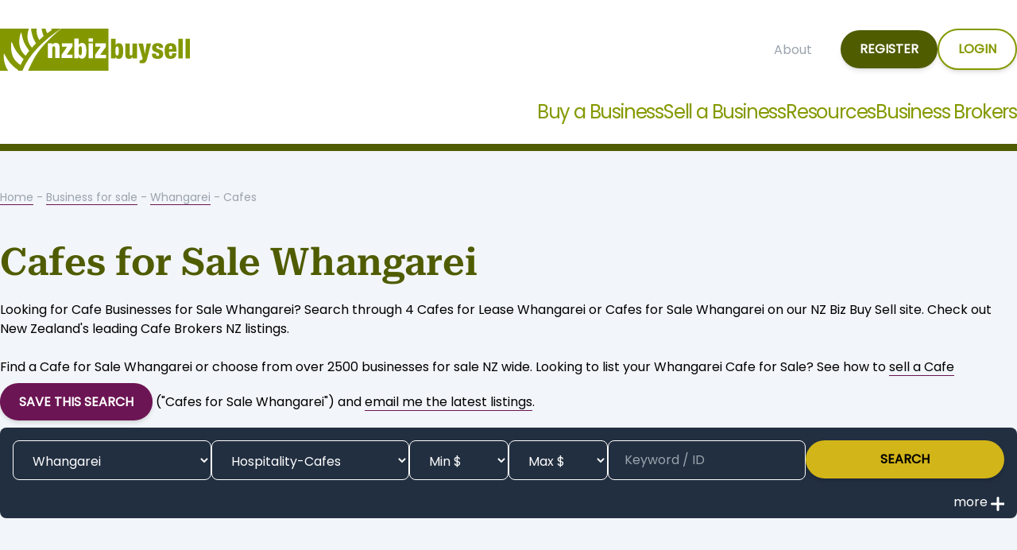

--- FILE ---
content_type: text/html; charset=UTF-8
request_url: https://www.nzbizbuysell.co.nz/businesses-for-sale/Cafes/Whangarei
body_size: 11358
content:
<!DOCTYPE html>
<html lang="en">
<head>
    <meta charset="utf-8">
    <title>Cafes for Sale Whangarei, Cafe Businesses for Sale Whangarei Cafe Sales | NZ BizBuySell</title>    <link rel="manifest" href="/manifest.webmanifest">
    <meta name="viewport" content="width=device-width, initial-scale=1.0">
    <link rel="apple-touch-icon" href="https://www.nzbizbuysell.co.nz/themes/nzbizbuysell/images/icons/apple-touch.png">
    <link rel="shortcut icon" href="/favicon.ico">
<link rel="preconnect" href="https://cdn.pagesense.io"><link rel="preconnect" href="https://www.google-analytics.com"><link rel="preconnect" href="https://www.googletagmanager.com"><meta name="description" content="View a wide range of Whangarei Cafe Businesses for Sale on NZ Biz Buy Sell, with Cafes for Sale Whangarei listings from New Zealand's leading Business and Cafe Brokers"><meta name="keywords" content="Businesses for sale NZ, Businesses for Sale New Zealand, New Zealand Businesses for Sale, NZ Businesses for Sale"><link rel="canonical" href="https://www.nzbizbuysell.co.nz/businesses-for-sale/Cafes/Whangarei"><base href="//www.nzbizbuysell.co.nz/"><script>window.nzbw = {buy_a_business: "businesses-for-sale", business_brokers: "business-brokers", sell_a_business: "sell-your-business", my_account: "my-nzbiz", create: {mandatory_icon: '<span class="text-danger font-extrabold text-xl align-text-top"> *</span>'}, csrf_token_name: "ci_csrf_token", csrf_hash: "71d66e308d9038972fc30f21be1298f8"};window.nzbw.customer = false;window.nzbw.DIRECTORY_PAGE = true;window.nzbw.ON_MOBILE = false;window.nzbw.location_id = 16;window.nzbw.businesstype_id = 30;</script><link rel="stylesheet" type="text/css" href="https://www.nzbizbuysell.co.nz/themes/nzbizbuysell/css/style.min.css?cache=1753415921"><link rel="preload" href="/themes/default/fonts/RobotoSerif_28pt-SemiBold.woff2" as="font" type="font/woff2" crossorigin> <link rel="preload" href="/themes/default/fonts/Poppins-Regular.woff2" as="font" type="font/woff2" crossorigin> <style> @font-face { font-family: RobotoSerif; src: url('/themes/default/fonts/RobotoSerif_28pt-SemiBold.woff2') format('woff2'); font-style: normal; font-weight: 600; font-display: swap; font-optical-sizing: auto; font-variation-settings: "wdth" 100, "GRAD" 0; } @font-face { font-family: poppins; src: url('/themes/default/fonts/Poppins-Regular.woff2') format('woff2'); font-style: normal; font-weight: 400; font-display: swap; font-optical-sizing: auto; font-variation-settings: "wdth" 100, "GRAD" 0; } </style><script async src="https://www.googletagmanager.com/gtag/js?id=G-MY0DFDND66"></script><script>window.dataLayer = window.dataLayer || []; function gtag(){dataLayer.push(arguments);} gtag('js', new Date()); gtag('config', 'G-MY0DFDND66');</script><script type="text/javascript">(function(w,s){var e=document.createElement("script");e.type="text/javascript";e.async=true;e.src="https://cdn.pagesense.io/js/nzbizbuysell/007ad7ae646f4a75b8a25eb4dbaefab3.js";var x=document.getElementsByTagName("script")[0];x.parentNode.insertBefore(e,x);})(window,"script");</script><script>!function(f,b,e,v,n,t,s){if(f.fbq)return;n=f.fbq=function(){n.callMethod? n.callMethod.apply(n,arguments):n.queue.push(arguments)};
if(!f._fbq)f._fbq=n;n.push=n;n.loaded=!0;n.version='2.0'; n.queue=[];t=b.createElement(e);t.async=!0; t.src=v;s=b.getElementsByTagName(e)[0]; s.parentNode.insertBefore(t,s)}(window, document,'script', 'https://connect.facebook.net/en_US/fbevents.js'); fbq('init', '824506144335372'); fbq('track', 'PageView');</script>
<noscript><img height="1" width="1" style="display:none" src="https://www.facebook.com/tr?id=824506144335372&ev=PageView&noscript=1"/></noscript><meta property="og:site_name" content="NZ BizBuySell" /><meta property="og:url" content="https://www.nzbizbuysell.co.nz/businesses-for-sale/Cafes/Whangarei" /><meta property="og:type" content="website"><meta property="og:title" content="Cafes for Sale Whangarei, Cafe Businesses for Sale Whangarei Cafe Sales | NZ BizBuySell" /><meta property="og:description" content="View a wide range of Whangarei Cafe Businesses for Sale on NZ Biz Buy Sell, with Cafes for Sale Whangarei listings from New Zealand's leading Business and Cafe Brokers" /><meta property="og:url" content="https://www.nzbizbuysell.co.nz/businesses-for-sale/Cafes/Whangarei" /><meta property="og:image" content="https://www.nzbizbuysell.co.nz/themes/nzbizbuysell/images/logos/og-image.png" /><meta property="og:image:width" content="1200" /><meta property="og:image:height" content="630" /><meta property="og:image:alt" content="New Zealand's leading business for sale website" /><script type="application/ld+json">[{"@context":"http://schema.org","@type":"SearchResultsPage","about":"Looking for Cafe Businesses for Sale Whangarei? Search through 4 Cafes for Lease Whangarei or Cafes for Sale Whangarei on our NZ Biz Buy Sell site. Check out New Zealand's leading Cafe Brokers NZ listings. Find a Cafe for Sale Whangarei or choose from over 2500 businesses for sale NZ wide. Looking to list your Whangarei Cafe for Sale? See how to sell a Cafe","abstract":"View a wide range of Whangarei Cafe Businesses for Sale on NZ Biz Buy Sell, with Cafes for Sale Whangarei listings from New Zealand's leading Business and Cafe Brokers","headline":"Cafes for Sale Whangarei","name":"\"Cafes for Sale Whangarei\" Search Results","url":"https://www.nzbizbuysell.co.nz/businesses-for-sale/Cafes/Whangarei"},{"@context":"https://schema.org","@type":"ItemList","itemListElement":[{"@type":"Product","position":1,"name":"Small Cafe for Sale Whangarei","alternateName":"Small Cafe for sale","description":"This well-known little caf\u00e9 gem has been locally owned and operated for the past 9 years and is now ready for its next chapter. We\u2019re looking for the right person to step in, take over, and make it their own.The caf\u00e9 enjoys strong customer loyalty and fantastic support from long-standing suppliers, making this a great opportunity for an owner-operator ready to jump in and take the reins.Currently operating 6 days a week, there is clear potential to expand hours and grow the business further. The caf\u00e9 is built around friendly, quality service, serving great coffee and delicious food \u2014 all made on site daily.If you\u2019re looking for something new to kick off the year, this could be the opportunity you\u2019ve been waiting for.Feel free to get in touch for further information.The current owner is open to reasonable offers and happy to discuss a potential sale","url":"https://www.nzbizbuysell.co.nz/131402/small-cafe-for-sale-whangarei","image":{"@type":"ImageObject","caption":"Small Cafe for Sale Whangarei","name":"Small Cafe","url":"https://www.nzbizbuysell.co.nz/business-for-sale-images/Whangarei/Cafes/Small-Cafe-for-Sale-Whangarei_1_c_131402_260130065835.webp"},"offers":{"@type":"Offer","price":"0","priceCurrency":"NZD","url":"https://www.nzbizbuysell.co.nz/131402/small-cafe-for-sale-whangarei"}}],"itemListOrder":"https://schema.org/ItemListUnordered"},{"@context":"https://schema.org","@type":"BreadcrumbList","itemListElement":[{"@type":"ListItem","position":1,"item":{"name":"Home","@id":"https://www.nzbizbuysell.co.nz/"}},{"@type":"ListItem","position":2,"item":{"name":"Business for sale","@id":"https://www.nzbizbuysell.co.nz/businesses-for-sale"}},{"@type":"ListItem","position":3,"item":{"name":"Whangarei","@id":"https://www.nzbizbuysell.co.nz/businesses-for-sale/location/Whangarei"}},{"@type":"ListItem","position":4,"item":{"name":"Cafes","@id":"https://www.nzbizbuysell.co.nz/businesses-for-sale/Cafes/Whangarei"}}]}]</script><meta name="theme-color" content="#93b83e"><script id="mcjs"></script></head><body class='nzbizbuysell buy_a_business index bg-white'><div id="add-to-home-screen-wrapper" class="fixed z-30 right-0 bottom-0 m-6 p-3 min-w-1/2 border border-slate rounded-lg shadow-lg bg-white" style="display:none;">
    <button id="add-to-home-screen-button" class="tw-button senary">Add NZ BizBuySell<br>to your home screen</button>
    <button type="button" aria-label="Close" class="float-right border border-slate rounded-full" id="close-add-to-home-screen"><svg xmlns="http://www.w3.org/2000/svg" fill="none" viewBox="0 0 24 24" stroke-width="1.5" stroke="currentColor" class="w-6 h-6"><path stroke-linecap="round" stroke-linejoin="round" d="M6 18 18 6M6 6l12 12" /></svg></button>
</div>
<header>
    <div class="border-b-9 border-primary doNotPrint">
        <!-- Mobile Header -->
        <div class="md:tw-hidden">
                <div class="tw-hamburger fixed top-6 right-6 flex-none w-10 h-10 p-2 z-50" onclick="this.classList.toggle('open'); {['top-0', 'right-0', 'bottom-0', 'left-0', 'left-[-100%]'].map(className=>document.getElementById('mobileNav').classList.toggle(className))}; document.querySelector('body').classList.toggle('noscroll');"><div></div><div></div><div></div></div>
            <div class="m-6 h-12 doNotPrint">
                <a class="block no-underline w-full h-full overflow-hidden indent-96 bg-contain bg-left bg-no-repeat" style="background-image:url('/themes/nzbizbuysell/images/logos/logo.svg');" href="/" title="NZBizBuySell - Connecting New Zealand Business Buyers and Sellers"><br><br><br>Businesses for Sale NZ</a>
            </div>
            <nav id="mobileNav" class="doNotPrint fixed overflow-y-scroll left-[-100%] text-lg text-white bg-secondary p-6 z-40 w-[90%] min-h-full shadow-lg transition-all border-b-0" role="navigation">
                <div class="flex flex-row gap-3 py-3 border-b border-white"><a href="https://www.nzbizbuysell.co.nz/my-nzbiz/register" class="tw-button primary self-center">Register</a><a href="https://www.nzbizbuysell.co.nz/my-nzbiz/login" class="tw-button white self-center">Login</a></div><a href="https://www.nzbizbuysell.co.nz/" class="text-white text-2xl block py-3 border-b border-white no-underline" title="NZ BizBuySell">Home</a><a href="https://www.nzbizbuysell.co.nz/businesses-for-sale" class="text-white text-2xl block py-3 border-b border-white no-underline" title="Search Business for sale in New Zealand">Buy a Business</a><a href="https://www.nzbizbuysell.co.nz/sell-your-business" class="text-white text-2xl block py-3 border-b border-white no-underline" title="List your NZ Business for sale">Sell a Business</a><details><summary class="text-white text-2xl block py-3 border-b border-white no-underline">Resources</summary><div class="ml-6"><ul aria-label="submenu" class=""><li class=" "><a href="https://www.nzbizbuysell.co.nz/resources" class="text-white text-2xl block py-3 border-b border-white no-underline text-lg" title="Business Buyer and Seller Resources">All Resources</a></li><li class=" "><a href="https://www.nzbizbuysell.co.nz/buying-a-business" class="text-white text-2xl block py-3 border-b border-white no-underline text-lg" title="Buying a Business">How to Buy a Business</a></li><li class=" "><a href="https://www.nzbizbuysell.co.nz/selling-a-business" class="text-white text-2xl block py-3 border-b border-white no-underline text-lg" title="Selling a Business">How to Sell a Business</a></li><li class=" "><a href="https://www.nzbizbuysell.co.nz/businesses-wanted" class="text-white text-2xl block py-3 border-b border-white no-underline text-lg" title="Businesses Wanted NZ">Businesses Wanted</a></li><li class=" "><a href="https://www.nzbizbuysell.co.nz/nz-business" class="text-white text-2xl block py-3 border-b border-white no-underline text-lg" title="NZ Business articles on buying, selling and growing a business">Business Articles</a></li><li class=" "><a href="https://www.nzbizbuysell.co.nz/accountants" class="text-white text-2xl block py-3 border-b border-white no-underline text-lg" title="Accountants NZ">Accountants Directory</a></li><li class=" "><a href="https://www.nzbizbuysell.co.nz/subscribe-latest-businesses-for-sale" class="text-white text-2xl block py-3 border-b border-white no-underline text-lg" title="Subscribe to Business for Sale listings">Join Our Mailing List</a></li></ul></div></details><a href="https://www.nzbizbuysell.co.nz/business-brokers" class="text-white text-2xl block py-3 border-b border-white no-underline" title="Business Brokers NZ Directory">Business Brokers</a><details><summary class="text-white text-2xl block py-3 border-b border-white no-underline">About</summary><div class="ml-6"><ul aria-label="submenu" class=""><li class=" "><a href="https://www.nzbizbuysell.co.nz/about-us" class="text-white text-2xl block py-3 border-b border-white no-underline text-lg" title="About nzbizbuysell">About Us</a></li><li class=" "><a href="https://www.nzbizbuysell.co.nz/contact" class="text-white text-2xl block py-3 border-b border-white no-underline text-lg" title="Contact Us | nzbizbuysell">Contact Us</a></li></ul></div></details>            </nav>
        </div>

        <!-- Desktop Header -->
        <div class="tw-hidden md:block md:max-w-screen-md lg:max-w-screen-lg xl:max-w-screen-xl mx-auto mt-9 mb-6">
            <div class="flex flex-row justify-stretch gap-4 items-center">
                <a href="/" class="grow no-underline"><img src="/themes/nzbizbuysell/images/logos/logo.svg"  alt="Businesses for Sale NZ" title="NZBizBuySell - Connecting New Zealand Business Buyers and Sellers" height="53" width="239"></a>
                <ul><li class="relative"><span class="text-greydark align-middle px-9 flex-none">About</span><ul aria-label="submenu" class="invisible tw-hidden absolute left-0 min-w-[250px]"><li class="bg-white hover:bg-greylight border relative w-full clear-both "><a href="https://www.nzbizbuysell.co.nz/about-us" class="no-underline w-full inline-block p-3" title="About nzbizbuysell">About Us</a></li><li class="bg-white hover:bg-greylight border relative w-full clear-both "><a href="https://www.nzbizbuysell.co.nz/contact" class="no-underline w-full inline-block p-3" title="Contact Us | nzbizbuysell">Contact Us</a></li></ul></li></ul><a href="https://www.nzbizbuysell.co.nz/my-nzbiz/register" class="tw-button primary flex-none">Register</a><a href="https://www.nzbizbuysell.co.nz/my-nzbiz/login" class="tw-button white flex-none">Login</a>            </div>
            <nav role="navigation">
                <ul class="flex flex-row justify-end gap-12 items-center pt-9">
                    <li class="relative"><a href="https://www.nzbizbuysell.co.nz/businesses-for-sale" class="text-secondary align-middle text-2xl no-underline tracking-tighter" title="Search Business for sale in New Zealand">Buy a Business</a></li><li class="relative"><a href="https://www.nzbizbuysell.co.nz/sell-your-business" class="text-secondary align-middle text-2xl no-underline tracking-tighter" title="List your NZ Business for sale">Sell a Business</a></li><li class="relative"><span class="text-secondary align-middle text-2xl no-underline tracking-tighter">Resources</span><ul aria-label="submenu" class="invisible tw-hidden absolute left-0 min-w-[250px]"><li class="bg-white hover:bg-greylight border relative w-full clear-both "><a href="https://www.nzbizbuysell.co.nz/resources" class="no-underline w-full inline-block p-3" title="Business Buyer and Seller Resources">All Resources</a></li><li class="bg-white hover:bg-greylight border relative w-full clear-both "><a href="https://www.nzbizbuysell.co.nz/buying-a-business" class="no-underline w-full inline-block p-3" title="Buying a Business">How to Buy a Business</a></li><li class="bg-white hover:bg-greylight border relative w-full clear-both "><a href="https://www.nzbizbuysell.co.nz/selling-a-business" class="no-underline w-full inline-block p-3" title="Selling a Business">How to Sell a Business</a></li><li class="bg-white hover:bg-greylight border relative w-full clear-both "><a href="https://www.nzbizbuysell.co.nz/businesses-wanted" class="no-underline w-full inline-block p-3" title="Businesses Wanted NZ">Businesses Wanted</a></li><li class="bg-white hover:bg-greylight border relative w-full clear-both "><a href="https://www.nzbizbuysell.co.nz/nz-business" class="no-underline w-full inline-block p-3" title="NZ Business articles on buying, selling and growing a business">Business Articles</a></li><li class="bg-white hover:bg-greylight border relative w-full clear-both "><a href="https://www.nzbizbuysell.co.nz/accountants" class="no-underline w-full inline-block p-3" title="Accountants NZ">Accountants Directory</a></li><li class="bg-white hover:bg-greylight border relative w-full clear-both "><a href="https://www.nzbizbuysell.co.nz/subscribe-latest-businesses-for-sale" class="no-underline w-full inline-block p-3" title="Subscribe to Business for Sale listings">Join Our Mailing List</a></li></ul></li><li class="relative"><a href="https://www.nzbizbuysell.co.nz/business-brokers" class="text-secondary align-middle text-2xl no-underline tracking-tighter" title="Business Brokers NZ Directory">Business Brokers</a></li>                </ul>
            </nav>
        </div>
    </div>
</header>
<div class="bg-greylight md:pb-12 mb-6"><nav class="md:max-w-screen-md lg:max-w-screen-lg xl:max-w-screen-xl mx-auto py-6 md:pt-12 doNotPrint text-greydark text-sm px-6 md:px-0">
	<span class="md:hidden">
	<a href="#" onclick="history.back();return false;" title="Go Back" class="no-underline">
		<svg xmlns="http://www.w3.org/2000/svg" fill="none" viewBox="6 0 24 24" stroke-width="5" stroke="currentColor" class="w-6 h-6 text-secondary inline">
			<path stroke-linecap="round" stroke-linejoin="round" d="M15.75 19.5 8.25 12l7.5-7.5" />
		</svg>
	</a>
</span>
	<a href='https://www.nzbizbuysell.co.nz/'>Home</a> - <a href='https://www.nzbizbuysell.co.nz/businesses-for-sale'>Business for sale</a> - <a href='https://www.nzbizbuysell.co.nz/businesses-for-sale/location/Whangarei'>Whangarei</a> - Cafes
</nav>
<div class="md:max-w-screen-md lg:max-w-screen-lg xl:max-w-screen-xl mx-auto">
	<h1 class="text-primary px-6 md:px-0">Cafes for Sale Whangarei</h1>
<div class="tw-hidden md:block md:pb-3">
	Looking for Cafe Businesses for Sale Whangarei? Search through 4 Cafes for Lease Whangarei or Cafes for Sale Whangarei on our NZ Biz Buy Sell site. Check out New Zealand's leading Cafe Brokers NZ listings.<br /><br /> Find a Cafe for Sale Whangarei or choose from over 2500 businesses for sale NZ wide. Looking to list your Whangarei Cafe for Sale? See how to <a href='/sell-your-business'>sell a Cafe</a>
</div>

<div id="previous_searches_box" class="displayNone md:py-3">
    <div id="previous_searches_wrapper" class="px-6 h-0 overflow-hidden box">
        
    </div>
</div><div id="loginWrapper"><p class="leading-10 px-3 md:leading-none md:px-0"><a href="#" onclick="saveThisSearch('post-search');return false;" class="button btn-lg highlight tw-button senary">Save this search</a> ("Cafes for Sale Whangarei") and <a href="#" onclick="saveThisSearch('post-search');return false;">email me the latest listings</a>.</p></div>
<script>window.nzbw.heading_one_text = 'Cafes for Sale Whangarei';</script>
<div class="bg-slate md:rounded-lg p-4 md:mt-6">
    <form action="/businesses-for-sale" method="get" id="search_filter" data-csrf_token_name="ci_csrf_token" data-csrf_hash="71d66e308d9038972fc30f21be1298f8" onsubmit="send_search_fields(event, this);">
        <div class="flex flex-col md:flex-row gap-4">
            <div class="basis-1/5 align-middle">
                <div class="relative" onclick="this.parentElement.querySelector('.search-options').classList.remove('tw-hidden');">
                    <select class="w-full !px-5 !my-0 outline-none !border !border-white text-white !bg-slate !rounded-lg placeholder:text-greylight">
                        <option>Locations</option>
                    </select>
                    <div class="absolute left-0 right-0 top-0 bottom-0"></div>
                </div>
                <div class="search-options tw-hidden bg-white absolute rounded-lg shadow-2xl shadow-primary/50" style="z-index: 110;" onmouseleave="this.classList.add('tw-hidden');">
                    <div>
                        <a href="#" class="text-lg p-2" onclick="resetCheckboxes(event, this); return false;">Reset all locations</a>
                        <a href="#" class="text-greydark text-2xl mr-3 float-right" onclick="this.parentElement.parentElement.classList.add('tw-hidden'); return false;">&times;</a>
                    </div>
                    <div class="search-options-list overflow-y-auto w-full md:w-auto" style="height: 50vh;">
                        <label for='business_location_1'><input type='checkbox' id='business_location_1' name='l[]' value='1' data-option-name='New Zealand' > New Zealand</label>
<label for='business_location_2'><input type='checkbox' id='business_location_2' name='l[]' value='2' data-option-name='North Island' >&nbsp;&nbsp; North Island</label>
<label for='business_location_3'><input type='checkbox' id='business_location_3' name='l[]' value='3' data-option-name='Auckland Region' >&nbsp;&nbsp;&nbsp;&nbsp; Auckland Region</label>
<label for='business_location_4'><input type='checkbox' id='business_location_4' name='l[]' value='4' data-option-name='Auckland' >&nbsp;&nbsp;&nbsp;&nbsp;&nbsp;&nbsp; Auckland</label>
<label for='business_location_5'><input type='checkbox' id='business_location_5' name='l[]' value='5' data-option-name='Bay Of Plenty' >&nbsp;&nbsp;&nbsp;&nbsp; Bay Of Plenty</label>
<label for='business_location_6'><input type='checkbox' id='business_location_6' name='l[]' value='6' data-option-name='Rotorua' >&nbsp;&nbsp;&nbsp;&nbsp;&nbsp;&nbsp; Rotorua</label>
<label for='business_location_7'><input type='checkbox' id='business_location_7' name='l[]' value='7' data-option-name='Tauranga' >&nbsp;&nbsp;&nbsp;&nbsp;&nbsp;&nbsp; Tauranga</label>
<label for='business_location_8'><input type='checkbox' id='business_location_8' name='l[]' value='8' data-option-name='Gisborne Region' >&nbsp;&nbsp;&nbsp;&nbsp; Gisborne Region</label>
<label for='business_location_9'><input type='checkbox' id='business_location_9' name='l[]' value='9' data-option-name='Gisborne' >&nbsp;&nbsp;&nbsp;&nbsp;&nbsp;&nbsp; Gisborne</label>
<label for='business_location_64'><input type='checkbox' id='business_location_64' name='l[]' value='64' data-option-name='Hawkes Bay' >&nbsp;&nbsp;&nbsp;&nbsp; Hawkes Bay</label>
<label for='business_location_10'><input type='checkbox' id='business_location_10' name='l[]' value='10' data-option-name='Hastings' >&nbsp;&nbsp;&nbsp;&nbsp;&nbsp;&nbsp; Hastings</label>
<label for='business_location_11'><input type='checkbox' id='business_location_11' name='l[]' value='11' data-option-name='Napier' >&nbsp;&nbsp;&nbsp;&nbsp;&nbsp;&nbsp; Napier</label>
<label for='business_location_12'><input type='checkbox' id='business_location_12' name='l[]' value='12' data-option-name='Manawatu' >&nbsp;&nbsp;&nbsp;&nbsp; Manawatu</label>
<label for='business_location_13'><input type='checkbox' id='business_location_13' name='l[]' value='13' data-option-name='Palmerston North' >&nbsp;&nbsp;&nbsp;&nbsp;&nbsp;&nbsp; Palmerston North</label>
<label for='business_location_14'><input type='checkbox' id='business_location_14' name='l[]' value='14' data-option-name='Whanganui' >&nbsp;&nbsp;&nbsp;&nbsp;&nbsp;&nbsp; Whanganui</label>
<label for='business_location_15'><input type='checkbox' id='business_location_15' name='l[]' value='15' data-option-name='Northland' >&nbsp;&nbsp;&nbsp;&nbsp; Northland</label>
<label for='business_location_16'><input type='checkbox' id='business_location_16' name='l[]' value='16' data-option-name='Whangarei' checked>&nbsp;&nbsp;&nbsp;&nbsp;&nbsp;&nbsp; Whangarei</label>
<label for='business_location_17'><input type='checkbox' id='business_location_17' name='l[]' value='17' data-option-name='Taranaki' >&nbsp;&nbsp;&nbsp;&nbsp; Taranaki</label>
<label for='business_location_18'><input type='checkbox' id='business_location_18' name='l[]' value='18' data-option-name='New Plymouth' >&nbsp;&nbsp;&nbsp;&nbsp;&nbsp;&nbsp; New Plymouth</label>
<label for='business_location_19'><input type='checkbox' id='business_location_19' name='l[]' value='19' data-option-name='Waikato' >&nbsp;&nbsp;&nbsp;&nbsp; Waikato</label>
<label for='business_location_49'><input type='checkbox' id='business_location_49' name='l[]' value='49' data-option-name='Coromandel' >&nbsp;&nbsp;&nbsp;&nbsp;&nbsp;&nbsp; Coromandel</label>
<label for='business_location_20'><input type='checkbox' id='business_location_20' name='l[]' value='20' data-option-name='Hamilton' >&nbsp;&nbsp;&nbsp;&nbsp;&nbsp;&nbsp; Hamilton</label>
<label for='business_location_65'><input type='checkbox' id='business_location_65' name='l[]' value='65' data-option-name='Taupo' >&nbsp;&nbsp;&nbsp;&nbsp;&nbsp;&nbsp; Taupo</label>
<label for='business_location_21'><input type='checkbox' id='business_location_21' name='l[]' value='21' data-option-name='Wellington' >&nbsp;&nbsp;&nbsp;&nbsp; Wellington</label>
<label for='business_location_50'><input type='checkbox' id='business_location_50' name='l[]' value='50' data-option-name='Wairarapa' >&nbsp;&nbsp;&nbsp;&nbsp;&nbsp;&nbsp; Wairarapa</label>
<label for='business_location_22'><input type='checkbox' id='business_location_22' name='l[]' value='22' data-option-name='Wellington City' >&nbsp;&nbsp;&nbsp;&nbsp;&nbsp;&nbsp; Wellington City</label>
<label for='business_location_23'><input type='checkbox' id='business_location_23' name='l[]' value='23' data-option-name='South Island' >&nbsp;&nbsp; South Island</label>
<label for='business_location_24'><input type='checkbox' id='business_location_24' name='l[]' value='24' data-option-name='Canterbury' >&nbsp;&nbsp;&nbsp;&nbsp; Canterbury</label>
<label for='business_location_25'><input type='checkbox' id='business_location_25' name='l[]' value='25' data-option-name='Christchurch' >&nbsp;&nbsp;&nbsp;&nbsp;&nbsp;&nbsp; Christchurch</label>
<label for='business_location_26'><input type='checkbox' id='business_location_26' name='l[]' value='26' data-option-name='Timaru' >&nbsp;&nbsp;&nbsp;&nbsp;&nbsp;&nbsp; Timaru</label>
<label for='business_location_27'><input type='checkbox' id='business_location_27' name='l[]' value='27' data-option-name='Marlborough' >&nbsp;&nbsp;&nbsp;&nbsp; Marlborough</label>
<label for='business_location_28'><input type='checkbox' id='business_location_28' name='l[]' value='28' data-option-name='Blenheim' >&nbsp;&nbsp;&nbsp;&nbsp;&nbsp;&nbsp; Blenheim</label>
<label for='business_location_29'><input type='checkbox' id='business_location_29' name='l[]' value='29' data-option-name='Nelson Bays' >&nbsp;&nbsp;&nbsp;&nbsp; Nelson Bays</label>
<label for='business_location_30'><input type='checkbox' id='business_location_30' name='l[]' value='30' data-option-name='Nelson' >&nbsp;&nbsp;&nbsp;&nbsp;&nbsp;&nbsp; Nelson</label>
<label for='business_location_31'><input type='checkbox' id='business_location_31' name='l[]' value='31' data-option-name='Otago' >&nbsp;&nbsp;&nbsp;&nbsp; Otago</label>
<label for='business_location_32'><input type='checkbox' id='business_location_32' name='l[]' value='32' data-option-name='Dunedin' >&nbsp;&nbsp;&nbsp;&nbsp;&nbsp;&nbsp; Dunedin</label>
<label for='business_location_33'><input type='checkbox' id='business_location_33' name='l[]' value='33' data-option-name='Oamaru' >&nbsp;&nbsp;&nbsp;&nbsp;&nbsp;&nbsp; Oamaru</label>
<label for='business_location_34'><input type='checkbox' id='business_location_34' name='l[]' value='34' data-option-name='Queenstown' >&nbsp;&nbsp;&nbsp;&nbsp;&nbsp;&nbsp; Queenstown</label>
<label for='business_location_35'><input type='checkbox' id='business_location_35' name='l[]' value='35' data-option-name='Southland' >&nbsp;&nbsp;&nbsp;&nbsp; Southland</label>
<label for='business_location_36'><input type='checkbox' id='business_location_36' name='l[]' value='36' data-option-name='Invercargill' >&nbsp;&nbsp;&nbsp;&nbsp;&nbsp;&nbsp; Invercargill</label>
<label for='business_location_37'><input type='checkbox' id='business_location_37' name='l[]' value='37' data-option-name='West Coast' >&nbsp;&nbsp;&nbsp;&nbsp; West Coast</label>
<label for='business_location_38'><input type='checkbox' id='business_location_38' name='l[]' value='38' data-option-name='Greymouth' >&nbsp;&nbsp;&nbsp;&nbsp;&nbsp;&nbsp; Greymouth</label>
<label for='business_location_47'><input type='checkbox' id='business_location_47' name='l[]' value='47' data-option-name='Pacific Islands' > Pacific Islands</label>

                    </div>
                    <div class="text-right p-2">
                        <button class="btn primary" type="button" onclick="this.parentElement.parentElement.classList.add('tw-hidden');">Apply</button>
                    </div>
                </div>
            </div>
            <div class="basis-1/5 align-middle">
                <div class="relative" onclick="this.parentElement.querySelector('.search-options').classList.remove('tw-hidden');">
                    <select class="w-full !px-5 !my-0 outline-none !border !border-white text-white !bg-slate !rounded-lg placeholder:text-greylight">
                        <option>Business Types</option>
                    </select>
                    <div class="absolute left-0 right-0 top-0 bottom-0"></div>
                </div>
                <div class="search-options tw-hidden bg-white absolute rounded-lg shadow-2xl shadow-primary/50" style="z-index: 110;" onmouseleave="this.classList.add('tw-hidden');">
                    <div>
                        <a href="#" class="text-lg p-2" onclick="resetCheckboxes(event, this); return false;">Reset all business types</a>
                        <a href="#" class="text-greydark text-2xl mr-3 float-right" onclick="this.parentElement.parentElement.classList.add('tw-hidden'); return false;">&times;</a>
                    </div>
                    <div class="search-options-list overflow-y-auto w-full md:w-auto" style="height: 50vh;">
                        <label for='business_type_0'><input type='checkbox' id='business_type_0' name='t[]' value='0' data-option-name='All Business Types'> All Business Types</label><label for='business_type_28'><input type='checkbox' id='business_type_28' name='t[]' value='28' data-option-name='Accommodation-Hotels'> Accommodation-Hotels</label><label for='business_type_27'><input type='checkbox' id='business_type_27' name='t[]' value='27' data-option-name='Accommodation-Motels'> Accommodation-Motels</label><label for='business_type_1'><input type='checkbox' id='business_type_1' name='t[]' value='1' data-option-name='Accommodation-Other'> Accommodation-Other</label><label for='business_type_2'><input type='checkbox' id='business_type_2' name='t[]' value='2' data-option-name='Agriculture/Hort/Aquatic'> Agriculture/Hort/Aquatic</label><label for='business_type_17'><input type='checkbox' id='business_type_17' name='t[]' value='17' data-option-name='Asset Sales'> Asset Sales</label><label for='business_type_3'><input type='checkbox' id='business_type_3' name='t[]' value='3' data-option-name='Communications/Technology'> Communications/Technology</label><label for='business_type_4'><input type='checkbox' id='business_type_4' name='t[]' value='4' data-option-name='Construction'> Construction</label><label for='business_type_5'><input type='checkbox' id='business_type_5' name='t[]' value='5' data-option-name='Finance'> Finance</label><label for='business_type_21'><input type='checkbox' id='business_type_21' name='t[]' value='21' data-option-name='Franchise New'> Franchise New</label><label for='business_type_22'><input type='checkbox' id='business_type_22' name='t[]' value='22' data-option-name='Franchise Resale'> Franchise Resale</label><label for='business_type_6'><input type='checkbox' id='business_type_6' name='t[]' value='6' data-option-name='Health/Beauty'> Health/Beauty</label><label for='business_type_7'><input type='checkbox' id='business_type_7' name='t[]' value='7' data-option-name='Home Based'> Home Based</label><label for='business_type_29'><input type='checkbox' id='business_type_29' name='t[]' value='29' data-option-name='Hospitality-Bars'> Hospitality-Bars</label><label for='business_type_30'><input type='checkbox' id='business_type_30' name='t[]' value='30' data-option-name='Hospitality-Cafes' checked> Hospitality-Cafes</label><label for='business_type_31'><input type='checkbox' id='business_type_31' name='t[]' value='31' data-option-name='Hospitality-Restaurants'> Hospitality-Restaurants</label><label for='business_type_8'><input type='checkbox' id='business_type_8' name='t[]' value='8' data-option-name='Manufacturing'> Manufacturing</label><label for='business_type_9'><input type='checkbox' id='business_type_9' name='t[]' value='9' data-option-name='New Opportunities'> New Opportunities</label><label for='business_type_18'><input type='checkbox' id='business_type_18' name='t[]' value='18' data-option-name='Relocatable eCommerce'> Relocatable eCommerce</label><label for='business_type_13'><input type='checkbox' id='business_type_13' name='t[]' value='13' data-option-name='Retail Other'> Retail Other</label><label for='business_type_41'><input type='checkbox' id='business_type_41' name='t[]' value='41' data-option-name='Retail-Food Dairies/Superettes'> Retail-Food Dairies/Superettes</label><label for='business_type_40'><input type='checkbox' id='business_type_40' name='t[]' value='40' data-option-name='Retail-Food Liquor'> Retail-Food Liquor</label><label for='business_type_10'><input type='checkbox' id='business_type_10' name='t[]' value='10' data-option-name='Retail-Food Other'> Retail-Food Other</label><label for='business_type_39'><input type='checkbox' id='business_type_39' name='t[]' value='39' data-option-name='Retail-Food Takeaways'> Retail-Food Takeaways</label><label for='business_type_36'><input type='checkbox' id='business_type_36' name='t[]' value='36' data-option-name='Service/Fuel Stations'> Service/Fuel Stations</label><label for='business_type_37'><input type='checkbox' id='business_type_37' name='t[]' value='37' data-option-name='Services-Home/Garden'> Services-Home/Garden</label><label for='business_type_11'><input type='checkbox' id='business_type_11' name='t[]' value='11' data-option-name='Services-Other'> Services-Other</label><label for='business_type_38'><input type='checkbox' id='business_type_38' name='t[]' value='38' data-option-name='Services-Professional'> Services-Professional</label><label for='business_type_14'><input type='checkbox' id='business_type_14' name='t[]' value='14' data-option-name='Tourism/Leisure'> Tourism/Leisure</label><label for='business_type_15'><input type='checkbox' id='business_type_15' name='t[]' value='15' data-option-name='Transport/Automotive'> Transport/Automotive</label><label for='business_type_16'><input type='checkbox' id='business_type_16' name='t[]' value='16' data-option-name='Wholesale/Distribution'> Wholesale/Distribution</label>
                    </div>
                    <div class="text-right p-2">
                        <button class="btn primary" type="button" onclick="this.parentElement.parentElement.classList.add('tw-hidden');">Apply</button>
                    </div>
                </div>
            </div>
            <div class="basis-1/5 align-middle">
                <div class="flex flex-row gap-4">
                    <div class="basis-1/2 align-middle">
                        <select id="business_price_from" name="price_from" class="!px-5 !my-0 outline-none !border !border-white text-white !bg-slate !rounded-lg placeholder:text-greylight">
                            <option value="">Min $</option>
                            <option value='0'>$0 min</option><option value='50000'>$50k</option><option value='100000'>$100k</option><option value='150000'>$150k</option><option value='200000'>$200k</option><option value='250000'>$250k</option><option value='300000'>$300k</option><option value='400000'>$400k</option><option value='500000'>$500k</option><option value='750000'>$750k</option><option value='1000000'>$1m</option><option value='1500000'>$1.5m</option><option value='2500000'>$2.5m</option>
                        </select>
                    </div>
                    <div class="basis-1/2 align-middle">
                        <select id="business_price_to" name="price_to" class="!px-5 !my-0 outline-none !border !border-white text-white !bg-slate !rounded-lg placeholder:text-greylight">
                            <option value="">Max $</option>
                            <option value='50000'>$50k</option><option value='100000'>$100k</option><option value='150000'>$150k</option><option value='200000'>$200k</option><option value='250000'>$250k</option><option value='300000'>$300k</option><option value='400000'>$400k</option><option value='500000'>$500k</option><option value='750000'>$750k</option><option value='1000000'>$1m</option><option value='1500000'>$1.5m</option><option value='2500000'>$2.5m</option><option value='0'>$3m+ max</option>
                        </select>
                    </div>
                </div>
            </div>
            <div class="basis-1/5 align-middle">
                <input id="keyword" name="keyword" type="text" value="" class="!px-5 !my-0 outline-none !border !border-white text-white !bg-slate !rounded-lg placeholder:text-greylight" placeholder="Keyword / ID">
            </div>
            <div class="basis-1/5 align-middle">
                <button class="quaternary w-full text-2xl md:text-base">Search</button>
            </div>
        </div><details class="py-1 my-3">
    <summary></summary>
    <div>
            <div>
        <input type="checkbox" name="exclude_franchises" id="exclude_franchises" value="1">&nbsp;
        <label for="exclude_franchises" class="inline text-white">Exclude Franchises</label>
    </div>    <div>
        <input type="checkbox" name="include_no_price_listings" id="include_no_price_listings" value="1">&nbsp;
        <label for="include_no_price_listings" class="inline text-white">Include No Price Specified</label>
    </div>    <div class="text-white pt-3">
        Search <a style="text-decoration: underline; text-decoration-color: white;" href="https://www.aubizbuysell.com.au/" target="_blank">Businesses for sale Australia</a>
    </div>
    </div>
</details>
    </form>
</div>
<script>
// If a search has been done, hide the search form on mobile devices (smaller than a tablet)
if (document.location.search.length > 1 && window.innerWidth < 768) {
    let search_filter_el = document.getElementById("search_filter");
    // Hide the form from view on mobile devices
    search_filter_el.classList.add("md:block", "tw-hidden");
    // Change the background color of the form wrapper
    search_filter_el.parentElement.classList.add("bg-white");
    // Create a "Refine Search" anchor
    let refine_search = document.createElement("p");
    refine_search.setAttribute("class", "md:tw-hidden text-right");
    refine_search.innerHTML = "<a href='#' class='tw-button white' id='refineSearchLink'>Refine Search</a>";
    // Add the refine search link before the search_filter    
    search_filter_el.parentElement.insertBefore(refine_search, search_filter_el)

    // Add an event listener to the refineSearchLink
    document.getElementById("refineSearchLink").addEventListener("click", function (event) {
        event.preventDefault();
        let search_filter_el = document.getElementById("search_filter");
        search_filter_el.parentElement.classList.add("bg-slate");
        search_filter_el.parentElement.classList.remove("bg-white");
        search_filter_el.classList.remove("tw-hidden");
        this.classList.add("tw-hidden");
    });
}
</script>
</div></div><main class="pb-12"><div class="md:max-w-screen-md lg:max-w-screen-lg xl:max-w-screen-xl mx-auto">
<div class="px-6 block md:hidden"></div>
<div class="flex flex-row justify-between px-6 md:px-3">
    <div class='page-number py-3 my-3'>Page 1 of 1</div>
    <div class="hidden md:block"></div>
    <div class="place-self-end">
        <select name="sort" id="sort_selecter" class="form-control px-5 py-3 outline-none border border-slate text-slate rounded-lg md:max-w-sm" onchange="sort_search_results(event);">
    <option value="">Sort by...</option>
    <option value="best_match">Best match</option>
    <option value="most_recent">Most recent</option>
    <option value="price_lowest">Lowest price</option>
    <option value="price_highest">Highest price</option>
</select>
<script>
window.addEventListener('load', function() {
    document.getElementById('sort_selecter').value = getCookie("search_sort_by");
})
function sort_search_results(event) {
    // Save the value in a cookie for half a day
    setCookie("search_sort_by", document.getElementById("sort_selecter").value, "", 1/24);
    // The function call on the line below submits the search form (which pulls in the sort by field)
    send_search_fields(event, document.getElementById("search_filter"));
}
</script>
    </div>
</div>
<div class="grid grid-cols-1 md:grid-cols-3">
    <div id="listing-131402" class="basic pb-12 md:pb-6">
    <div class="bg-white drop-shadow-lg md:bg-inherit md:drop-shadow-none p-6 md:p-3">
        <div class="md:drop-shadow-lg">
            <a href="https://www.nzbizbuysell.co.nz/131402/small-cafe-for-sale-whangarei" title="Small Cafe for Sale" class="w-full aspect-[3/2] block overflow-hidden border-b-9 border-white">
                <img class="lazyload aspect-[3/2] hover:scale-125 transition duration-500 bg-gradient-to-r from-greydark to-greylight" data-sizes="auto" data-srcset="https://www.nzbizbuysell.co.nz/business-for-sale-images/Whangarei/Cafes/Small-Cafe-for-Sale-Whangarei_1_c_131402_260130065835.webp" src="https://www.nzbizbuysell.co.nz/business-for-sale-images/Whangarei/Cafes/Small-Cafe-for-Sale-Whangarei_1_c_131402_260130065835.webp" srcset="[data-uri]" alt="Small Cafe for Sale Whangarei" title="Small Cafe for Sale Whangarei" class="w-full aspect-[3/2]">
            </a>
            <div class="bg-white px-3 py-4">
                <div class="flex flex-row justify-between">
                    <div class="font-bold">Whangarei</div>
                    <div class="text-greydark">$79,000</div>
                </div>
                <h3 class="text-secondary text-xl font-bold pt-2 md:h-20 cursor-pointer" onclick="document.location.href='https://www.nzbizbuysell.co.nz/131402/small-cafe-for-sale-whangarei'">Small Cafe for Sale</h3>
<p class="overflow-hidden md:h-[4.5rem] mt-0">Small Cafe for sale</p>
<div class="flex flex-col md:flex-row">
    <a href="https://www.nzbizbuysell.co.nz/131402/small-cafe-for-sale-whangarei" title="Small Cafe for Sale" class="tw-button tertiary md:py-1">More ></a>
</div>
            </div>
        </div>
    </div>
</div><div id="listing-128722" class="feecherd pb-12 md:pb-6">
    <div class="bg-white drop-shadow-lg md:bg-inherit md:drop-shadow-none p-6 md:p-3">
        <div class="md:drop-shadow-lg">
            <a href="https://www.nzbizbuysell.co.nz/128722/gelato-dessert-cafe-franchise-for-sale-nationwide" title="Gelato & Dessert Cafe Franchise for Sale" class="w-full aspect-[3/2] block overflow-hidden border-b-9 border-secondary">
                <img class="lazyload aspect-[3/2] hover:scale-125 transition duration-500 bg-gradient-to-r from-greydark to-greylight" data-sizes="auto" data-srcset="https://www.nzbizbuysell.co.nz/franchise-for-sale-images/New-Zealand/Franchise-New/Gelato-Dessert-Cafe-Franchise-for-Sale-Nationwide_1_c_128722_251219124444.webp" src="https://www.nzbizbuysell.co.nz/franchise-for-sale-images/New-Zealand/Franchise-New/Gelato-Dessert-Cafe-Franchise-for-Sale-Nationwide_1_c_128722_251219124444.webp" srcset="[data-uri]" alt="Gelato & Dessert Cafe Franchise for Sale Nationwide" title="Gelato & Dessert Cafe Franchise for Sale Nationwide" class="w-full aspect-[3/2]">
            </a>
            <div class="bg-white px-3 py-4">
                <div class="flex flex-row justify-between">
                    <div class="font-bold">Nationwide</div>
                    <div class="text-greydark">$250,000</div>
                </div>
                <h3 class="text-secondary text-xl font-bold pt-2 md:h-20 cursor-pointer" onclick="document.location.href='https://www.nzbizbuysell.co.nz/128722/gelato-dessert-cafe-franchise-for-sale-nationwide'">Gelato & Dessert Cafe Franchise for Sale</h3>
<p class="overflow-hidden md:h-[4.5rem] mt-0">Gelato &amp; Dessert Cafe - Fun to visit, fun to run</p>
<div class="flex flex-col md:flex-row">
    <a href="https://www.nzbizbuysell.co.nz/128722/gelato-dessert-cafe-franchise-for-sale-nationwide" title="Gelato & Dessert Cafe Franchise for Sale" class="tw-button tertiary md:py-1">More ></a>
</div>
            </div>
        </div>
    </div>
</div><div id="listing-126574" class="feecherd pb-12 md:pb-6">
    <div class="bg-white drop-shadow-lg md:bg-inherit md:drop-shadow-none p-6 md:p-3">
        <div class="md:drop-shadow-lg">
            <a href="https://www.nzbizbuysell.co.nz/126574/unique-mobile-coffee-franchises-and-barista-partnerships-franchise-for-sale-hamilton-whangarei-wellington-christchurch-tauranga-gisborne-dunedin" title="Unique Mobile Coffee Franchises and Barista-Partnerships Franchise for Sale" class="w-full aspect-[3/2] block overflow-hidden border-b-9 border-secondary">
                <img class="lazyload aspect-[3/2] hover:scale-125 transition duration-500 bg-gradient-to-r from-greydark to-greylight" data-sizes="auto" data-srcset="https://www.nzbizbuysell.co.nz/business-for-sale-images/New-Zealand/Franchise-New/Unique-Mobile-Coffee-Franchises-and-Barista-Partnerships-Franchise-for-Sale-Hamilton-Whangarei-Wellington-Christchurch-Tauranga-Gisborne-Dunedin_1_c_126574_251009082102.webp" src="https://www.nzbizbuysell.co.nz/business-for-sale-images/New-Zealand/Franchise-New/Unique-Mobile-Coffee-Franchises-and-Barista-Partnerships-Franchise-for-Sale-Hamilton-Whangarei-Wellington-Christchurch-Tauranga-Gisborne-Dunedin_1_c_126574_251009082102.webp" srcset="[data-uri]" alt="Unique Mobile Coffee Franchises and Barista-Partnerships Franchise for Sale Hamilton, Whangarei, Wellington, Christchurch, Tauranga, Gisborne, Dunedin" title="Unique Mobile Coffee Franchises and Barista-Partnerships Franchise for Sale Hamilton, Whangarei, Wellington, Christchurch, Tauranga, Gisborne, Dunedin" class="w-full aspect-[3/2]">
            </a>
            <div class="bg-white px-3 py-4">
                <div class="flex flex-row justify-between">
                    <div class="font-bold">Hamilton, Whangarei, Wellington, Christchurch, Tauranga, Gisborne, Dunedin</div>
                    <div class="text-greydark"></div>
                </div>
                <h3 class="text-secondary text-xl font-bold pt-2 md:h-20 cursor-pointer" onclick="document.location.href='https://www.nzbizbuysell.co.nz/126574/unique-mobile-coffee-franchises-and-barista-partnerships-franchise-for-sale-hamilton-whangarei-wellington-christchurch-tauranga-gisborne-dunedin'">Unique Mobile Coffee Franchises and Barista-Partnerships Franchise for Sale</h3>
<p class="overflow-hidden md:h-[4.5rem] mt-0">Own your own Drive Through, corporate deliveries &amp; event coffee “on-the-go” business. Unique Coffee opportunities available throughout New Zealand!</p>
<div class="flex flex-col md:flex-row">
    <a href="https://www.nzbizbuysell.co.nz/126574/unique-mobile-coffee-franchises-and-barista-partnerships-franchise-for-sale-hamilton-whangarei-wellington-christchurch-tauranga-gisborne-dunedin" title="Unique Mobile Coffee Franchises and Barista-Partnerships Franchise for Sale" class="tw-button tertiary md:py-1">More ></a>
</div>
            </div>
        </div>
    </div>
</div><div id="listing-123905" class="basic pb-12 md:pb-6">
    <div class="bg-white drop-shadow-lg md:bg-inherit md:drop-shadow-none p-6 md:p-3">
        <div class="md:drop-shadow-lg">
            <a href="https://www.nzbizbuysell.co.nz/123905/cafe-and-gift-store-for-sale-fox-glacier" title="Cafe and Gift Store for Sale" class="w-full aspect-[3/2] block overflow-hidden border-b-9 border-white">
                <img class="lazyload aspect-[3/2] hover:scale-125 transition duration-500 bg-gradient-to-r from-greydark to-greylight" data-sizes="auto" data-srcset="https://www.nzbizbuysell.co.nz/business-for-sale-images/New-Zealand/Cafes/Cafe-and-Gift-Store-for-Sale-Fox-Glacier_1_c_123905_251002141245.webp" src="https://www.nzbizbuysell.co.nz/business-for-sale-images/New-Zealand/Cafes/Cafe-and-Gift-Store-for-Sale-Fox-Glacier_1_c_123905_251002141245.webp" srcset="[data-uri]" alt="Cafe and Gift Store for Sale Fox Glacier " title="Cafe and Gift Store for Sale Fox Glacier " class="w-full aspect-[3/2]">
            </a>
            <div class="bg-white px-3 py-4">
                <div class="flex flex-row justify-between">
                    <div class="font-bold">Fox Glacier </div>
                    <div class="text-greydark"></div>
                </div>
                <h3 class="text-secondary text-xl font-bold pt-2 md:h-20 cursor-pointer" onclick="document.location.href='https://www.nzbizbuysell.co.nz/123905/cafe-and-gift-store-for-sale-fox-glacier'">Cafe and Gift Store for Sale</h3>
<p class="overflow-hidden md:h-[4.5rem] mt-0">Thriving Café and Gift Store at Lake Matheson with Iconic Mt Cook Views</p>
<div class="flex flex-col md:flex-row">
    <a href="https://www.nzbizbuysell.co.nz/123905/cafe-and-gift-store-for-sale-fox-glacier" title="Cafe and Gift Store for Sale" class="tw-button tertiary md:py-1">More ></a>
</div>
            </div>
        </div>
    </div>
</div>
</div>

<div class="p-3">
	<span class="mr-3">View All:</span>
	<span class="mr-3"><a href='https://www.nzbizbuysell.co.nz/businesses-for-sale/location/Whangarei'>Businesses for Sale Whangarei</a></span>
	<span><a href='https://www.nzbizbuysell.co.nz/businesses-for-sale/Cafes/Northland'>Cafes for Sale Northland</a></span>
	<h4>Return to <a title="NZ Businesses for Sale" href="https://www.nzbizbuysell.co.nz/businesses-for-sale">Businesses for Sale</a></h4>
	
	<h2>Businesses For Sale Whangarei</h2><a href="https://www.nzbizbuysell.co.nz/businesses-for-sale/Accommodation-Other/Whangarei">Accommodation Businesses for sale Whangarei</a><br>
<a href="https://www.nzbizbuysell.co.nz/businesses-for-sale/Cafes/Whangarei">Cafes for Sale Whangarei</a><br>
<a href="https://www.nzbizbuysell.co.nz/businesses-for-sale/Communications--Technology/Whangarei">Communication and Technology Businesses for sale Whangarei</a><br>
<a href="https://www.nzbizbuysell.co.nz/businesses-for-sale/Construction/Whangarei">Construction Businesses for sale Whangarei</a><br>
<a href="https://www.nzbizbuysell.co.nz/businesses-for-sale/Retail-Food-Takeaways/Whangarei">Fast Food and Takeaway Businesses for sale Whangarei</a><br>
<a href="https://www.nzbizbuysell.co.nz/businesses-for-sale/Health--Beauty/Whangarei">Health and Beauty Businesses for sale Whangarei</a><br>
<a href="https://www.nzbizbuysell.co.nz/businesses-for-sale/Home-Based/Whangarei">Home Based Businesses for sale Whangarei</a><br>
<a href="https://www.nzbizbuysell.co.nz/businesses-for-sale/Manufacturing/Whangarei">Manufacturing Businesses for sale Whangarei</a><br>
<a href="https://www.nzbizbuysell.co.nz/businesses-for-sale/Motels/Whangarei">Motels for Sale Whangarei</a><br>
<a href="https://www.nzbizbuysell.co.nz/businesses-for-sale/New-Opportunities/Whangarei">New Business Opportunities for Sale Whangarei</a><br>
<a href="https://www.nzbizbuysell.co.nz/businesses-for-sale/Franchise-New/Whangarei">New Franchise for Sale Whangarei</a><br>
<a href="https://www.nzbizbuysell.co.nz/businesses-for-sale/Online/Whangarei">Online Businesses for sale Whangarei</a><br>
<a href="https://www.nzbizbuysell.co.nz/businesses-for-sale/Services-Professional/Whangarei">Professional Service Businesses for sale Whangarei</a><br>
<a href="https://www.nzbizbuysell.co.nz/businesses-for-sale/Retail-Other/Whangarei">Retail Business Shops for Sale Whangarei</a><br>
<a href="https://www.nzbizbuysell.co.nz/businesses-for-sale/Tourism--Leisure/Whangarei">Tourism Leisure Businesses for sale Whangarei</a><br>
<a href="https://www.nzbizbuysell.co.nz/businesses-for-sale/Services/Whangarei">Trade and Other Service Businesses for sale Whangarei</a><br>
<a href="https://www.nzbizbuysell.co.nz/businesses-for-sale/Transport--Automotive/Whangarei">Transport and Automotive Businesses for sale Whangarei</a><br>
<a href="https://www.nzbizbuysell.co.nz/businesses-for-sale/Wholesale--Distribution/Whangarei">Wholesale Distribution Businesses for sale Whangarei</a><br>

</div>
</div>

<script id="mcjs2">
var mailchimp_popup_form = function(c,h,i,m,p) { m=c.createElement(h),p=c.getElementsByTagName(h)[0],m.async=1,m.src=i,p.parentNode.insertBefore(m,p)};
window.setTimeout(mailchimp_popup_form, 20000, document, "script", "https://chimpstatic.com/mcjs-connected/js/users/a9818e2513d7b84e72e152458/b87d4cad1ddac603eac1d56e9.js");
</script>
<style>
.mc-banner {
    top: unset;
    bottom: 0;
    box-shadow: 0 3px 20px rgba(0, 0, 0, 1);
}
</style></main><footer class="bg-slate text-white font-light mt-auto">
    <div class="md:max-w-screen-md lg:max-w-screen-lg xl:max-w-screen-xl mx-auto p-6">
        <nav class="pb-6 doNotPrint">
            <div class="md:hidden flex flex-row gap-6 leading-8">
                <div class="basis-1/2">
	<span class="text-quaternary">LISTING TOOLS</span>
	<ul>
		<li><a href="https://www.nzbizbuysell.co.nz/buying-a-business/new-listings" title="New Business Listings">New listings</a></li>
		<li><a href="https://www.nzbizbuysell.co.nz/businesses-for-sale/browse" title="Browse Business Categories">Browse</a></li>
                <li><a href="https://www.nzbizbuysell.co.nz/buying-a-business/all-listings" title="All Business for Sale Listings">All listings</a></li>
		<li><a href="https://www.nzbizbuysell.co.nz/subscribe-latest-businesses-for-sale" title="Subscribe to latest Business for Sale listings">Get latest listings</a></li>
	</ul>
</div>

<div class="basis-1/2">
	<span class="text-quaternary">QUICK LINKS</span>
	<ul>
		<li><a href="https://www.nzbizbuysell.co.nz/my-nzbiz/login" title="My account">My account</a></li>
		<li><a href="https://www.nzbizbuysell.co.nz/contact" title="Contact Us">Contact us</a></li>
                <li><a href="https://www.nzbizbuysell.co.nz/sitemap" title="Website Sitemap">Sitemap</a></li>
		<li><a href="https://www.nzbizbuysell.co.nz/terms-conditions" title="Terms and Conditions">Terms & conditions</a></li>
	</ul>
</div>            </div>
            <div class="tw-hidden md:flex flex-row justify-between">
                <div>
	<h6 class="text-quaternary">Resources</h6>
	<ul>
		<li><a href="https://www.nzbizbuysell.co.nz/buying-a-business">Buying a business</a></li>
		<li><a href="https://www.nzbizbuysell.co.nz/selling-a-business">Selling a business</a></li>
		<li><a href="https://www.nzbizbuysell.co.nz/buying-a-business/new-listings">New business listings</a></li>
		<li><a href="https://www.nzbizbuysell.co.nz/franchises-for-sale">Franchises for sale</a></li>
		<li><a href="https://www.nzbizbuysell.co.nz/business-opportunities-start-ups">Business opportunities</a></li>
		<li><a href="https://www.nzbizbuysell.co.nz/businesses-wanted">Businesses wanted</a></li>
		<li><a href="https://www.nzbizbuysell.co.nz/nz-business">Business articles</a></li>
	</ul>
</div>
<div>
	<h6 class="text-quaternary">Directories</h6>
	<ul>
		<li><a href="https://www.nzbizbuysell.co.nz/business-brokers">Business brokers</a></li>
		<li><a href="https://www.nzbizbuysell.co.nz/business-brokers/New-Zealand/Auckland-Region">Auckland brokers</a></li>
		<li><a href="https://www.nzbizbuysell.co.nz/business-brokers/New-Zealand/Wellington">Wellington brokers</a></li>
		<li><a href="https://www.nzbizbuysell.co.nz/business-brokers/New-Zealand/Canterbury">Christchurch brokers</a></li>
		<li><a href="https://www.nzbizbuysell.co.nz/accountants">Accountants directory</a></li>
		<li><a href="https://www.nzbizbuysell.co.nz/buying-a-business/all-listings">All listings</a></li>
		<li><a href="https://www.nzbizbuysell.co.nz/sites-of-interest">Helpful stuff</a></li>
	</ul>
</div>
<div>
	<h6 class="text-quaternary">Tools</h6>
	<ul>
		<li><a href="https://www.nzbizbuysell.co.nz/nz-business/business-finance">Business finance</a></li>
		<li><a href="https://www.nzbizbuysell.co.nz/testimonials">Testimonials</a></li>
		<li><a title="Writing a better ad to sell your business" href="https://www.nzbizbuysell.co.nz/assets/files/Writing-a-better-ad.pdf">Write a better ad</a></li>
		<li><a href="https://www.nzbizbuysell.co.nz/sell-your-business">Sell your business</a></li>
		<li><a href="https://www.nzbizbuysell.co.nz/subscribe-latest-businesses-for-sale">Subscribe latest listings</a></li>
		<li><a href="https://www.nzbizbuysell.co.nz/sitemap">Site map</a></li>
	</ul>
</div>
<div>
	<h6 class="text-quaternary">Other</h6>
	<ul>
		<li><a href="https://www.nzbizbuysell.co.nz/contact">Contact us</a></li>
		<li><a href="https://www.nzbizbuysell.co.nz/terms-conditions">Terms and conditions</a></li>
		<li><a href="https://www.nzbizbuysell.co.nz/privacy-policy">Privacy policy</a></li>
		<li><a href="https://www.nzbizbuysell.co.nz/disclaimer">Disclaimer</a></li>
		<li><a href="https://twitter.com/nzbizbuysell" target="_blank" rel="noopener noreferrer">Follow us on twitter</a></li>
		<li><a href="https://www.facebook.com/nzbizbuysell" target="_blank" rel="noopener noreferrer">Follow us on facebook</a></li>
	</ul>
	<br />
	<a title="Contact Us" href="https://www.nzbizbuysell.co.nz/contact" target="_blank" rel="noopener noreferrer"><img class="lazyload" data-sizes="auto" data-srcset="/assets/images/a-NZ-owned-and-operated-business.png" src="/assets/images/a-NZ-owned-and-operated-business.png" srcset="[data-uri]" alt="a NZ owned and operated business" title="a NZ owned and operated business" width="100" height="38" /></a>
</div>
            </div>
        </nav>
        <div class="text-center">
            <div class="socialMediaIcons">
	<a href="https://www.facebook.com/nzbizbuysell" target="_blank" rel="nofollow noopener" class="social-media-facebook">Follow us on Facebook</a>
	<a href="https://twitter.com/nzbizbuysell" target="_blank" rel="nofollow noopener" class="social-media-twitter">Follow us on Twitter</a>
	<a href="https://www.linkedin.com/company/nzbizbuysell" target="_blank" rel="nofollow noopener" class="social-media-linkedin">Follow us on LinkedIn</a>
</div>            <p class="py-6 doNotPrint"><a href="//www.aubizbuysell.com.au" rel="nofollow noopener" target="blank" class="text-sm pr-2">AU BizBuySell</a> <a href="//www.nzcommercial.co.nz" rel="nofollow noopener" target="blank" class="text-sm pr-2">NZ Commercial</a> <a href="//www.nzfranchises.co.nz" rel="nofollow noopener" target="blank" class="text-sm pr-2">NZ Franchises</a> </p>
            <p class="text-xs">
                Copyright &copy; 2026 Bizstats<br>
                <small class="doNotPrint">This site is protected by reCAPTCHA and the Google <a href="https://policies.google.com/privacy" rel="nofollow noopener">Privacy Policy</a> and <a href="https://policies.google.com/terms" rel="nofollow noopener">Terms of Service</a> apply.</small>
            </p>
        </div>
    </div>
</footer>
<div id="debug"><!-- Stores the Profiler Results --></div>
<script src='https://www.nzbizbuysell.co.nz/assets/js/lazysizes.min.js' async></script>
<script src='https://www.nzbizbuysell.co.nz/assets/js/common.min.js?cache=1733451493.js'></script>
<script src='https://www.nzbizbuysell.co.nz/add-to-home-screen.min.js?cache=1714713257.js' defer></script>
<script src='https://www.nzbizbuysell.co.nz/assets/js/search_filter.min.js?cache=1714713257.js'></script>
<script src='https://www.nzbizbuysell.co.nz/assets/js/saved_searches.min.js?cache=1738293044.js'></script>
</body></html>

--- FILE ---
content_type: text/html; charset=UTF-8
request_url: https://www.nzbizbuysell.co.nz/businesses-for-sale/Cafes/Whangarei
body_size: -1339
content:
<!DOCTYPE html>
<html lang="en">
<head>
    <meta charset="utf-8">
    <title>Cafes for Sale Whangarei, Cafe Businesses for Sale Whangarei Cafe Sales | NZ BizBuySell</title>    <link rel="manifest" href="/manifest.webmanifest">
    <meta name="viewport" content="width=device-width, initial-scale=1.0">
    <link rel="apple-touch-icon" href="https://www.nzbizbuysell.co.nz/themes/nzbizbuysell/images/icons/apple-touch.png">
    <link rel="shortcut icon" href="/favicon.ico">
<link rel="preconnect" href="https://cdn.pagesense.io"><link rel="preconnect" href="https://www.google-analytics.com"><link rel="preconnect" href="https://www.googletagmanager.com"><meta name="description" content="View a wide range of Whangarei Cafe Businesses for Sale on NZ Biz Buy Sell, with Cafes for Sale Whangarei listings from New Zealand's leading Business and Cafe Brokers"><meta name="keywords" content="Businesses for sale NZ, Businesses for Sale New Zealand, New Zealand Businesses for Sale, NZ Businesses for Sale"><link rel="canonical" href="https://www.nzbizbuysell.co.nz/businesses-for-sale/Cafes/Whangarei"><base href="//www.nzbizbuysell.co.nz/"><script>window.nzbw = {buy_a_business: "businesses-for-sale", business_brokers: "business-brokers", sell_a_business: "sell-your-business", my_account: "my-nzbiz", create: {mandatory_icon: '<span class="text-danger font-extrabold text-xl align-text-top"> *</span>'}, csrf_token_name: "ci_csrf_token", csrf_hash: "71d66e308d9038972fc30f21be1298f8"};window.nzbw.customer = false;window.nzbw.DIRECTORY_PAGE = true;window.nzbw.ON_MOBILE = false;window.nzbw.location_id = 16;window.nzbw.businesstype_id = 30;</script><link rel="stylesheet" type="text/css" href="https://www.nzbizbuysell.co.nz/themes/nzbizbuysell/css/style.min.css?cache=1753415921"><link rel="preload" href="/themes/default/fonts/RobotoSerif_28pt-SemiBold.woff2" as="font" type="font/woff2" crossorigin> <link rel="preload" href="/themes/default/fonts/Poppins-Regular.woff2" as="font" type="font/woff2" crossorigin> <style> @font-face { font-family: RobotoSerif; src: url('/themes/default/fonts/RobotoSerif_28pt-SemiBold.woff2') format('woff2'); font-style: normal; font-weight: 600; font-display: swap; font-optical-sizing: auto; font-variation-settings: "wdth" 100, "GRAD" 0; } @font-face { font-family: poppins; src: url('/themes/default/fonts/Poppins-Regular.woff2') format('woff2'); font-style: normal; font-weight: 400; font-display: swap; font-optical-sizing: auto; font-variation-settings: "wdth" 100, "GRAD" 0; } </style><script async src="https://www.googletagmanager.com/gtag/js?id=G-MY0DFDND66"></script><script>window.dataLayer = window.dataLayer || []; function gtag(){dataLayer.push(arguments);} gtag('js', new Date()); gtag('config', 'G-MY0DFDND66');</script><script type="text/javascript">(function(w,s){var e=document.createElement("script");e.type="text/javascript";e.async=true;e.src="https://cdn.pagesense.io/js/nzbizbuysell/007ad7ae646f4a75b8a25eb4dbaefab3.js";var x=document.getElementsByTagName("script")[0];x.parentNode.insertBefore(e,x);})(window,"script");</script><script>!function(f,b,e,v,n,t,s){if(f.fbq)return;n=f.fbq=function(){n.callMethod? n.callMethod.apply(n,arguments):n.queue.push(arguments)};
if(!f._fbq)f._fbq=n;n.push=n;n.loaded=!0;n.version='2.0'; n.queue=[];t=b.createElement(e);t.async=!0; t.src=v;s=b.getElementsByTagName(e)[0]; s.parentNode.insertBefore(t,s)}(window, document,'script', 'https://connect.facebook.net/en_US/fbevents.js'); fbq('init', '824506144335372'); fbq('track', 'PageView');</script>
<noscript><img height="1" width="1" style="display:none" src="https://www.facebook.com/tr?id=824506144335372&ev=PageView&noscript=1"/></noscript><meta property="og:site_name" content="NZ BizBuySell" /><meta property="og:url" content="https://www.nzbizbuysell.co.nz/businesses-for-sale/Cafes/Whangarei" /><meta property="og:type" content="website"><meta property="og:title" content="Cafes for Sale Whangarei, Cafe Businesses for Sale Whangarei Cafe Sales | NZ BizBuySell" /><meta property="og:description" content="View a wide range of Whangarei Cafe Businesses for Sale on NZ Biz Buy Sell, with Cafes for Sale Whangarei listings from New Zealand's leading Business and Cafe Brokers" /><meta property="og:url" content="https://www.nzbizbuysell.co.nz/businesses-for-sale/Cafes/Whangarei" /><meta property="og:image" content="https://www.nzbizbuysell.co.nz/themes/nzbizbuysell/images/logos/og-image.png" /><meta property="og:image:width" content="1200" /><meta property="og:image:height" content="630" /><meta property="og:image:alt" content="New Zealand's leading business for sale website" /><script type="application/ld+json">[{"@context":"http://schema.org","@type":"SearchResultsPage","about":"Looking for Cafe Businesses for Sale Whangarei? Search through 4 Cafes for Lease Whangarei or Cafes for Sale Whangarei on our NZ Biz Buy Sell site. Check out New Zealand's leading Cafe Brokers NZ listings. Find a Cafe for Sale Whangarei or choose from over 2500 businesses for sale NZ wide. Looking to list your Whangarei Cafe for Sale? See how to sell a Cafe","abstract":"View a wide range of Whangarei Cafe Businesses for Sale on NZ Biz Buy Sell, with Cafes for Sale Whangarei listings from New Zealand's leading Business and Cafe Brokers","headline":"Cafes for Sale Whangarei","name":"\"Cafes for Sale Whangarei\" Search Results","url":"https://www.nzbizbuysell.co.nz/businesses-for-sale/Cafes/Whangarei"},{"@context":"https://schema.org","@type":"ItemList","itemListElement":[],"itemListOrder":"https://schema.org/ItemListUnordered"},{"@context":"https://schema.org","@type":"BreadcrumbList","itemListElement":[{"@type":"ListItem","position":1,"item":{"name":"Home","@id":"https://www.nzbizbuysell.co.nz/"}},{"@type":"ListItem","position":2,"item":{"name":"Business for sale","@id":"https://www.nzbizbuysell.co.nz/businesses-for-sale"}},{"@type":"ListItem","position":3,"item":{"name":"Whangarei","@id":"https://www.nzbizbuysell.co.nz/businesses-for-sale/location/Whangarei"}},{"@type":"ListItem","position":4,"item":{"name":"Cafes","@id":"https://www.nzbizbuysell.co.nz/businesses-for-sale/Cafes/Whangarei"}}]}]</script><meta name="theme-color" content="#93b83e"><script id="mcjs"></script></head><body class='nzbizbuysell buy_a_business index bg-white'><div id="add-to-home-screen-wrapper" class="fixed z-30 right-0 bottom-0 m-6 p-3 min-w-1/2 border border-slate rounded-lg shadow-lg bg-white" style="display:none;">
    <button id="add-to-home-screen-button" class="tw-button senary">Add NZ BizBuySell<br>to your home screen</button>
    <button type="button" aria-label="Close" class="float-right border border-slate rounded-full" id="close-add-to-home-screen"><svg xmlns="http://www.w3.org/2000/svg" fill="none" viewBox="0 0 24 24" stroke-width="1.5" stroke="currentColor" class="w-6 h-6"><path stroke-linecap="round" stroke-linejoin="round" d="M6 18 18 6M6 6l12 12" /></svg></button>
</div>
<header>
    <div class="border-b-9 border-primary doNotPrint">
        <!-- Mobile Header -->
        <div class="md:tw-hidden">
                <div class="tw-hamburger fixed top-6 right-6 flex-none w-10 h-10 p-2 z-50" onclick="this.classList.toggle('open'); {['top-0', 'right-0', 'bottom-0', 'left-0', 'left-[-100%]'].map(className=>document.getElementById('mobileNav').classList.toggle(className))}; document.querySelector('body').classList.toggle('noscroll');"><div></div><div></div><div></div></div>
            <div class="m-6 h-12 doNotPrint">
                <a class="block no-underline w-full h-full overflow-hidden indent-96 bg-contain bg-left bg-no-repeat" style="background-image:url('/themes/nzbizbuysell/images/logos/logo.svg');" href="/" title="NZBizBuySell - Connecting New Zealand Business Buyers and Sellers"><br><br><br>Businesses for Sale NZ</a>
            </div>
            <nav id="mobileNav" class="doNotPrint fixed overflow-y-scroll left-[-100%] text-lg text-white bg-secondary p-6 z-40 w-[90%] min-h-full shadow-lg transition-all border-b-0" role="navigation">
                <div class="flex flex-row gap-3 py-3 border-b border-white"><a href="https://www.nzbizbuysell.co.nz/my-nzbiz/register" class="tw-button primary self-center">Register</a><a href="https://www.nzbizbuysell.co.nz/my-nzbiz/login" class="tw-button white self-center">Login</a></div><a href="https://www.nzbizbuysell.co.nz/" class="text-white text-2xl block py-3 border-b border-white no-underline" title="NZ BizBuySell">Home</a><a href="https://www.nzbizbuysell.co.nz/businesses-for-sale" class="text-white text-2xl block py-3 border-b border-white no-underline" title="Search Business for sale in New Zealand">Buy a Business</a><a href="https://www.nzbizbuysell.co.nz/sell-your-business" class="text-white text-2xl block py-3 border-b border-white no-underline" title="List your NZ Business for sale">Sell a Business</a><details><summary class="text-white text-2xl block py-3 border-b border-white no-underline">Resources</summary><div class="ml-6"><ul aria-label="submenu" class=""><li class=" "><a href="https://www.nzbizbuysell.co.nz/resources" class="text-white text-2xl block py-3 border-b border-white no-underline text-lg" title="Business Buyer and Seller Resources">All Resources</a></li><li class=" "><a href="https://www.nzbizbuysell.co.nz/buying-a-business" class="text-white text-2xl block py-3 border-b border-white no-underline text-lg" title="Buying a Business">How to Buy a Business</a></li><li class=" "><a href="https://www.nzbizbuysell.co.nz/selling-a-business" class="text-white text-2xl block py-3 border-b border-white no-underline text-lg" title="Selling a Business">How to Sell a Business</a></li><li class=" "><a href="https://www.nzbizbuysell.co.nz/businesses-wanted" class="text-white text-2xl block py-3 border-b border-white no-underline text-lg" title="Businesses Wanted NZ">Businesses Wanted</a></li><li class=" "><a href="https://www.nzbizbuysell.co.nz/nz-business" class="text-white text-2xl block py-3 border-b border-white no-underline text-lg" title="NZ Business articles on buying, selling and growing a business">Business Articles</a></li><li class=" "><a href="https://www.nzbizbuysell.co.nz/accountants" class="text-white text-2xl block py-3 border-b border-white no-underline text-lg" title="Accountants NZ">Accountants Directory</a></li><li class=" "><a href="https://www.nzbizbuysell.co.nz/subscribe-latest-businesses-for-sale" class="text-white text-2xl block py-3 border-b border-white no-underline text-lg" title="Subscribe to Business for Sale listings">Join Our Mailing List</a></li></ul></div></details><a href="https://www.nzbizbuysell.co.nz/business-brokers" class="text-white text-2xl block py-3 border-b border-white no-underline" title="Business Brokers NZ Directory">Business Brokers</a><details><summary class="text-white text-2xl block py-3 border-b border-white no-underline">About</summary><div class="ml-6"><ul aria-label="submenu" class=""><li class=" "><a href="https://www.nzbizbuysell.co.nz/about-us" class="text-white text-2xl block py-3 border-b border-white no-underline text-lg" title="About nzbizbuysell">About Us</a></li><li class=" "><a href="https://www.nzbizbuysell.co.nz/contact" class="text-white text-2xl block py-3 border-b border-white no-underline text-lg" title="Contact Us | nzbizbuysell">Contact Us</a></li></ul></div></details>            </nav>
        </div>

        <!-- Desktop Header -->
        <div class="tw-hidden md:block md:max-w-screen-md lg:max-w-screen-lg xl:max-w-screen-xl mx-auto mt-9 mb-6">
            <div class="flex flex-row justify-stretch gap-4 items-center">
                <a href="/" class="grow no-underline"><img src="/themes/nzbizbuysell/images/logos/logo.svg"  alt="Businesses for Sale NZ" title="NZBizBuySell - Connecting New Zealand Business Buyers and Sellers" height="53" width="239"></a>
                <ul><li class="relative"><span class="text-greydark align-middle px-9 flex-none">About</span><ul aria-label="submenu" class="invisible tw-hidden absolute left-0 min-w-[250px]"><li class="bg-white hover:bg-greylight border relative w-full clear-both "><a href="https://www.nzbizbuysell.co.nz/about-us" class="no-underline w-full inline-block p-3" title="About nzbizbuysell">About Us</a></li><li class="bg-white hover:bg-greylight border relative w-full clear-both "><a href="https://www.nzbizbuysell.co.nz/contact" class="no-underline w-full inline-block p-3" title="Contact Us | nzbizbuysell">Contact Us</a></li></ul></li></ul><a href="https://www.nzbizbuysell.co.nz/my-nzbiz/register" class="tw-button primary flex-none">Register</a><a href="https://www.nzbizbuysell.co.nz/my-nzbiz/login" class="tw-button white flex-none">Login</a>            </div>
            <nav role="navigation">
                <ul class="flex flex-row justify-end gap-12 items-center pt-9">
                    <li class="relative"><a href="https://www.nzbizbuysell.co.nz/businesses-for-sale" class="text-secondary align-middle text-2xl no-underline tracking-tighter" title="Search Business for sale in New Zealand">Buy a Business</a></li><li class="relative"><a href="https://www.nzbizbuysell.co.nz/sell-your-business" class="text-secondary align-middle text-2xl no-underline tracking-tighter" title="List your NZ Business for sale">Sell a Business</a></li><li class="relative"><span class="text-secondary align-middle text-2xl no-underline tracking-tighter">Resources</span><ul aria-label="submenu" class="invisible tw-hidden absolute left-0 min-w-[250px]"><li class="bg-white hover:bg-greylight border relative w-full clear-both "><a href="https://www.nzbizbuysell.co.nz/resources" class="no-underline w-full inline-block p-3" title="Business Buyer and Seller Resources">All Resources</a></li><li class="bg-white hover:bg-greylight border relative w-full clear-both "><a href="https://www.nzbizbuysell.co.nz/buying-a-business" class="no-underline w-full inline-block p-3" title="Buying a Business">How to Buy a Business</a></li><li class="bg-white hover:bg-greylight border relative w-full clear-both "><a href="https://www.nzbizbuysell.co.nz/selling-a-business" class="no-underline w-full inline-block p-3" title="Selling a Business">How to Sell a Business</a></li><li class="bg-white hover:bg-greylight border relative w-full clear-both "><a href="https://www.nzbizbuysell.co.nz/businesses-wanted" class="no-underline w-full inline-block p-3" title="Businesses Wanted NZ">Businesses Wanted</a></li><li class="bg-white hover:bg-greylight border relative w-full clear-both "><a href="https://www.nzbizbuysell.co.nz/nz-business" class="no-underline w-full inline-block p-3" title="NZ Business articles on buying, selling and growing a business">Business Articles</a></li><li class="bg-white hover:bg-greylight border relative w-full clear-both "><a href="https://www.nzbizbuysell.co.nz/accountants" class="no-underline w-full inline-block p-3" title="Accountants NZ">Accountants Directory</a></li><li class="bg-white hover:bg-greylight border relative w-full clear-both "><a href="https://www.nzbizbuysell.co.nz/subscribe-latest-businesses-for-sale" class="no-underline w-full inline-block p-3" title="Subscribe to Business for Sale listings">Join Our Mailing List</a></li></ul></li><li class="relative"><a href="https://www.nzbizbuysell.co.nz/business-brokers" class="text-secondary align-middle text-2xl no-underline tracking-tighter" title="Business Brokers NZ Directory">Business Brokers</a></li>                </ul>
            </nav>
        </div>
    </div>
</header>
<div class="bg-greylight md:pb-12 mb-6"><nav class="md:max-w-screen-md lg:max-w-screen-lg xl:max-w-screen-xl mx-auto py-6 md:pt-12 doNotPrint text-greydark text-sm px-6 md:px-0">
	<span class="md:hidden">
	<a href="#" onclick="history.back();return false;" title="Go Back" class="no-underline">
		<svg xmlns="http://www.w3.org/2000/svg" fill="none" viewBox="6 0 24 24" stroke-width="5" stroke="currentColor" class="w-6 h-6 text-secondary inline">
			<path stroke-linecap="round" stroke-linejoin="round" d="M15.75 19.5 8.25 12l7.5-7.5" />
		</svg>
	</a>
</span>
	<a href='https://www.nzbizbuysell.co.nz/'>Home</a> - <a href='https://www.nzbizbuysell.co.nz/businesses-for-sale'>Business for sale</a> - <a href='https://www.nzbizbuysell.co.nz/businesses-for-sale/location/Whangarei'>Whangarei</a> - Cafes
</nav>
<div class="md:max-w-screen-md lg:max-w-screen-lg xl:max-w-screen-xl mx-auto">
	<h1 class="text-primary px-6 md:px-0">Cafes for Sale Whangarei</h1>
<div class="tw-hidden md:block md:pb-3">
	Looking for Cafe Businesses for Sale Whangarei? Search through 4 Cafes for Lease Whangarei or Cafes for Sale Whangarei on our NZ Biz Buy Sell site. Check out New Zealand's leading Cafe Brokers NZ listings.<br /><br /> Find a Cafe for Sale Whangarei or choose from over 2500 businesses for sale NZ wide. Looking to list your Whangarei Cafe for Sale? See how to <a href='/sell-your-business'>sell a Cafe</a>
</div>

<div id="previous_searches_box" class="displayNone md:py-3">
    <div id="previous_searches_wrapper" class="px-6 h-0 overflow-hidden box">
        
    </div>
</div><div id="loginWrapper"><p class="leading-10 px-3 md:leading-none md:px-0"><a href="#" onclick="saveThisSearch('post-search');return false;" class="button btn-lg highlight tw-button senary">Save this search</a> ("Cafes for Sale Whangarei") and <a href="#" onclick="saveThisSearch('post-search');return false;">email me the latest listings</a>.</p></div>
<script>window.nzbw.heading_one_text = 'Cafes for Sale Whangarei';</script>
<div class="bg-slate md:rounded-lg p-4 md:mt-6">
    <form action="/businesses-for-sale" method="get" id="search_filter" data-csrf_token_name="ci_csrf_token" data-csrf_hash="71d66e308d9038972fc30f21be1298f8" onsubmit="send_search_fields(event, this);">
        <div class="flex flex-col md:flex-row gap-4">
            <div class="basis-1/5 align-middle">
                <div class="relative" onclick="this.parentElement.querySelector('.search-options').classList.remove('tw-hidden');">
                    <select class="w-full !px-5 !my-0 outline-none !border !border-white text-white !bg-slate !rounded-lg placeholder:text-greylight">
                        <option>Locations</option>
                    </select>
                    <div class="absolute left-0 right-0 top-0 bottom-0"></div>
                </div>
                <div class="search-options tw-hidden bg-white absolute rounded-lg shadow-2xl shadow-primary/50" style="z-index: 110;" onmouseleave="this.classList.add('tw-hidden');">
                    <div>
                        <a href="#" class="text-lg p-2" onclick="resetCheckboxes(event, this); return false;">Reset all locations</a>
                        <a href="#" class="text-greydark text-2xl mr-3 float-right" onclick="this.parentElement.parentElement.classList.add('tw-hidden'); return false;">&times;</a>
                    </div>
                    <div class="search-options-list overflow-y-auto w-full md:w-auto" style="height: 50vh;">
                        <label for='business_location_1'><input type='checkbox' id='business_location_1' name='l[]' value='1' data-option-name='New Zealand' > New Zealand</label>
<label for='business_location_2'><input type='checkbox' id='business_location_2' name='l[]' value='2' data-option-name='North Island' >&nbsp;&nbsp; North Island</label>
<label for='business_location_3'><input type='checkbox' id='business_location_3' name='l[]' value='3' data-option-name='Auckland Region' >&nbsp;&nbsp;&nbsp;&nbsp; Auckland Region</label>
<label for='business_location_4'><input type='checkbox' id='business_location_4' name='l[]' value='4' data-option-name='Auckland' >&nbsp;&nbsp;&nbsp;&nbsp;&nbsp;&nbsp; Auckland</label>
<label for='business_location_5'><input type='checkbox' id='business_location_5' name='l[]' value='5' data-option-name='Bay Of Plenty' >&nbsp;&nbsp;&nbsp;&nbsp; Bay Of Plenty</label>
<label for='business_location_6'><input type='checkbox' id='business_location_6' name='l[]' value='6' data-option-name='Rotorua' >&nbsp;&nbsp;&nbsp;&nbsp;&nbsp;&nbsp; Rotorua</label>
<label for='business_location_7'><input type='checkbox' id='business_location_7' name='l[]' value='7' data-option-name='Tauranga' >&nbsp;&nbsp;&nbsp;&nbsp;&nbsp;&nbsp; Tauranga</label>
<label for='business_location_8'><input type='checkbox' id='business_location_8' name='l[]' value='8' data-option-name='Gisborne Region' >&nbsp;&nbsp;&nbsp;&nbsp; Gisborne Region</label>
<label for='business_location_9'><input type='checkbox' id='business_location_9' name='l[]' value='9' data-option-name='Gisborne' >&nbsp;&nbsp;&nbsp;&nbsp;&nbsp;&nbsp; Gisborne</label>
<label for='business_location_64'><input type='checkbox' id='business_location_64' name='l[]' value='64' data-option-name='Hawkes Bay' >&nbsp;&nbsp;&nbsp;&nbsp; Hawkes Bay</label>
<label for='business_location_10'><input type='checkbox' id='business_location_10' name='l[]' value='10' data-option-name='Hastings' >&nbsp;&nbsp;&nbsp;&nbsp;&nbsp;&nbsp; Hastings</label>
<label for='business_location_11'><input type='checkbox' id='business_location_11' name='l[]' value='11' data-option-name='Napier' >&nbsp;&nbsp;&nbsp;&nbsp;&nbsp;&nbsp; Napier</label>
<label for='business_location_12'><input type='checkbox' id='business_location_12' name='l[]' value='12' data-option-name='Manawatu' >&nbsp;&nbsp;&nbsp;&nbsp; Manawatu</label>
<label for='business_location_13'><input type='checkbox' id='business_location_13' name='l[]' value='13' data-option-name='Palmerston North' >&nbsp;&nbsp;&nbsp;&nbsp;&nbsp;&nbsp; Palmerston North</label>
<label for='business_location_14'><input type='checkbox' id='business_location_14' name='l[]' value='14' data-option-name='Whanganui' >&nbsp;&nbsp;&nbsp;&nbsp;&nbsp;&nbsp; Whanganui</label>
<label for='business_location_15'><input type='checkbox' id='business_location_15' name='l[]' value='15' data-option-name='Northland' >&nbsp;&nbsp;&nbsp;&nbsp; Northland</label>
<label for='business_location_16'><input type='checkbox' id='business_location_16' name='l[]' value='16' data-option-name='Whangarei' checked>&nbsp;&nbsp;&nbsp;&nbsp;&nbsp;&nbsp; Whangarei</label>
<label for='business_location_17'><input type='checkbox' id='business_location_17' name='l[]' value='17' data-option-name='Taranaki' >&nbsp;&nbsp;&nbsp;&nbsp; Taranaki</label>
<label for='business_location_18'><input type='checkbox' id='business_location_18' name='l[]' value='18' data-option-name='New Plymouth' >&nbsp;&nbsp;&nbsp;&nbsp;&nbsp;&nbsp; New Plymouth</label>
<label for='business_location_19'><input type='checkbox' id='business_location_19' name='l[]' value='19' data-option-name='Waikato' >&nbsp;&nbsp;&nbsp;&nbsp; Waikato</label>
<label for='business_location_49'><input type='checkbox' id='business_location_49' name='l[]' value='49' data-option-name='Coromandel' >&nbsp;&nbsp;&nbsp;&nbsp;&nbsp;&nbsp; Coromandel</label>
<label for='business_location_20'><input type='checkbox' id='business_location_20' name='l[]' value='20' data-option-name='Hamilton' >&nbsp;&nbsp;&nbsp;&nbsp;&nbsp;&nbsp; Hamilton</label>
<label for='business_location_65'><input type='checkbox' id='business_location_65' name='l[]' value='65' data-option-name='Taupo' >&nbsp;&nbsp;&nbsp;&nbsp;&nbsp;&nbsp; Taupo</label>
<label for='business_location_21'><input type='checkbox' id='business_location_21' name='l[]' value='21' data-option-name='Wellington' >&nbsp;&nbsp;&nbsp;&nbsp; Wellington</label>
<label for='business_location_50'><input type='checkbox' id='business_location_50' name='l[]' value='50' data-option-name='Wairarapa' >&nbsp;&nbsp;&nbsp;&nbsp;&nbsp;&nbsp; Wairarapa</label>
<label for='business_location_22'><input type='checkbox' id='business_location_22' name='l[]' value='22' data-option-name='Wellington City' >&nbsp;&nbsp;&nbsp;&nbsp;&nbsp;&nbsp; Wellington City</label>
<label for='business_location_23'><input type='checkbox' id='business_location_23' name='l[]' value='23' data-option-name='South Island' >&nbsp;&nbsp; South Island</label>
<label for='business_location_24'><input type='checkbox' id='business_location_24' name='l[]' value='24' data-option-name='Canterbury' >&nbsp;&nbsp;&nbsp;&nbsp; Canterbury</label>
<label for='business_location_25'><input type='checkbox' id='business_location_25' name='l[]' value='25' data-option-name='Christchurch' >&nbsp;&nbsp;&nbsp;&nbsp;&nbsp;&nbsp; Christchurch</label>
<label for='business_location_26'><input type='checkbox' id='business_location_26' name='l[]' value='26' data-option-name='Timaru' >&nbsp;&nbsp;&nbsp;&nbsp;&nbsp;&nbsp; Timaru</label>
<label for='business_location_27'><input type='checkbox' id='business_location_27' name='l[]' value='27' data-option-name='Marlborough' >&nbsp;&nbsp;&nbsp;&nbsp; Marlborough</label>
<label for='business_location_28'><input type='checkbox' id='business_location_28' name='l[]' value='28' data-option-name='Blenheim' >&nbsp;&nbsp;&nbsp;&nbsp;&nbsp;&nbsp; Blenheim</label>
<label for='business_location_29'><input type='checkbox' id='business_location_29' name='l[]' value='29' data-option-name='Nelson Bays' >&nbsp;&nbsp;&nbsp;&nbsp; Nelson Bays</label>
<label for='business_location_30'><input type='checkbox' id='business_location_30' name='l[]' value='30' data-option-name='Nelson' >&nbsp;&nbsp;&nbsp;&nbsp;&nbsp;&nbsp; Nelson</label>
<label for='business_location_31'><input type='checkbox' id='business_location_31' name='l[]' value='31' data-option-name='Otago' >&nbsp;&nbsp;&nbsp;&nbsp; Otago</label>
<label for='business_location_32'><input type='checkbox' id='business_location_32' name='l[]' value='32' data-option-name='Dunedin' >&nbsp;&nbsp;&nbsp;&nbsp;&nbsp;&nbsp; Dunedin</label>
<label for='business_location_33'><input type='checkbox' id='business_location_33' name='l[]' value='33' data-option-name='Oamaru' >&nbsp;&nbsp;&nbsp;&nbsp;&nbsp;&nbsp; Oamaru</label>
<label for='business_location_34'><input type='checkbox' id='business_location_34' name='l[]' value='34' data-option-name='Queenstown' >&nbsp;&nbsp;&nbsp;&nbsp;&nbsp;&nbsp; Queenstown</label>
<label for='business_location_35'><input type='checkbox' id='business_location_35' name='l[]' value='35' data-option-name='Southland' >&nbsp;&nbsp;&nbsp;&nbsp; Southland</label>
<label for='business_location_36'><input type='checkbox' id='business_location_36' name='l[]' value='36' data-option-name='Invercargill' >&nbsp;&nbsp;&nbsp;&nbsp;&nbsp;&nbsp; Invercargill</label>
<label for='business_location_37'><input type='checkbox' id='business_location_37' name='l[]' value='37' data-option-name='West Coast' >&nbsp;&nbsp;&nbsp;&nbsp; West Coast</label>
<label for='business_location_38'><input type='checkbox' id='business_location_38' name='l[]' value='38' data-option-name='Greymouth' >&nbsp;&nbsp;&nbsp;&nbsp;&nbsp;&nbsp; Greymouth</label>
<label for='business_location_47'><input type='checkbox' id='business_location_47' name='l[]' value='47' data-option-name='Pacific Islands' > Pacific Islands</label>

                    </div>
                    <div class="text-right p-2">
                        <button class="btn primary" type="button" onclick="this.parentElement.parentElement.classList.add('tw-hidden');">Apply</button>
                    </div>
                </div>
            </div>
            <div class="basis-1/5 align-middle">
                <div class="relative" onclick="this.parentElement.querySelector('.search-options').classList.remove('tw-hidden');">
                    <select class="w-full !px-5 !my-0 outline-none !border !border-white text-white !bg-slate !rounded-lg placeholder:text-greylight">
                        <option>Business Types</option>
                    </select>
                    <div class="absolute left-0 right-0 top-0 bottom-0"></div>
                </div>
                <div class="search-options tw-hidden bg-white absolute rounded-lg shadow-2xl shadow-primary/50" style="z-index: 110;" onmouseleave="this.classList.add('tw-hidden');">
                    <div>
                        <a href="#" class="text-lg p-2" onclick="resetCheckboxes(event, this); return false;">Reset all business types</a>
                        <a href="#" class="text-greydark text-2xl mr-3 float-right" onclick="this.parentElement.parentElement.classList.add('tw-hidden'); return false;">&times;</a>
                    </div>
                    <div class="search-options-list overflow-y-auto w-full md:w-auto" style="height: 50vh;">
                        <label for='business_type_0'><input type='checkbox' id='business_type_0' name='t[]' value='0' data-option-name='All Business Types'> All Business Types</label><label for='business_type_28'><input type='checkbox' id='business_type_28' name='t[]' value='28' data-option-name='Accommodation-Hotels'> Accommodation-Hotels</label><label for='business_type_27'><input type='checkbox' id='business_type_27' name='t[]' value='27' data-option-name='Accommodation-Motels'> Accommodation-Motels</label><label for='business_type_1'><input type='checkbox' id='business_type_1' name='t[]' value='1' data-option-name='Accommodation-Other'> Accommodation-Other</label><label for='business_type_2'><input type='checkbox' id='business_type_2' name='t[]' value='2' data-option-name='Agriculture/Hort/Aquatic'> Agriculture/Hort/Aquatic</label><label for='business_type_17'><input type='checkbox' id='business_type_17' name='t[]' value='17' data-option-name='Asset Sales'> Asset Sales</label><label for='business_type_3'><input type='checkbox' id='business_type_3' name='t[]' value='3' data-option-name='Communications/Technology'> Communications/Technology</label><label for='business_type_4'><input type='checkbox' id='business_type_4' name='t[]' value='4' data-option-name='Construction'> Construction</label><label for='business_type_5'><input type='checkbox' id='business_type_5' name='t[]' value='5' data-option-name='Finance'> Finance</label><label for='business_type_21'><input type='checkbox' id='business_type_21' name='t[]' value='21' data-option-name='Franchise New'> Franchise New</label><label for='business_type_22'><input type='checkbox' id='business_type_22' name='t[]' value='22' data-option-name='Franchise Resale'> Franchise Resale</label><label for='business_type_6'><input type='checkbox' id='business_type_6' name='t[]' value='6' data-option-name='Health/Beauty'> Health/Beauty</label><label for='business_type_7'><input type='checkbox' id='business_type_7' name='t[]' value='7' data-option-name='Home Based'> Home Based</label><label for='business_type_29'><input type='checkbox' id='business_type_29' name='t[]' value='29' data-option-name='Hospitality-Bars'> Hospitality-Bars</label><label for='business_type_30'><input type='checkbox' id='business_type_30' name='t[]' value='30' data-option-name='Hospitality-Cafes' checked> Hospitality-Cafes</label><label for='business_type_31'><input type='checkbox' id='business_type_31' name='t[]' value='31' data-option-name='Hospitality-Restaurants'> Hospitality-Restaurants</label><label for='business_type_8'><input type='checkbox' id='business_type_8' name='t[]' value='8' data-option-name='Manufacturing'> Manufacturing</label><label for='business_type_9'><input type='checkbox' id='business_type_9' name='t[]' value='9' data-option-name='New Opportunities'> New Opportunities</label><label for='business_type_18'><input type='checkbox' id='business_type_18' name='t[]' value='18' data-option-name='Relocatable eCommerce'> Relocatable eCommerce</label><label for='business_type_13'><input type='checkbox' id='business_type_13' name='t[]' value='13' data-option-name='Retail Other'> Retail Other</label><label for='business_type_41'><input type='checkbox' id='business_type_41' name='t[]' value='41' data-option-name='Retail-Food Dairies/Superettes'> Retail-Food Dairies/Superettes</label><label for='business_type_40'><input type='checkbox' id='business_type_40' name='t[]' value='40' data-option-name='Retail-Food Liquor'> Retail-Food Liquor</label><label for='business_type_10'><input type='checkbox' id='business_type_10' name='t[]' value='10' data-option-name='Retail-Food Other'> Retail-Food Other</label><label for='business_type_39'><input type='checkbox' id='business_type_39' name='t[]' value='39' data-option-name='Retail-Food Takeaways'> Retail-Food Takeaways</label><label for='business_type_36'><input type='checkbox' id='business_type_36' name='t[]' value='36' data-option-name='Service/Fuel Stations'> Service/Fuel Stations</label><label for='business_type_37'><input type='checkbox' id='business_type_37' name='t[]' value='37' data-option-name='Services-Home/Garden'> Services-Home/Garden</label><label for='business_type_11'><input type='checkbox' id='business_type_11' name='t[]' value='11' data-option-name='Services-Other'> Services-Other</label><label for='business_type_38'><input type='checkbox' id='business_type_38' name='t[]' value='38' data-option-name='Services-Professional'> Services-Professional</label><label for='business_type_14'><input type='checkbox' id='business_type_14' name='t[]' value='14' data-option-name='Tourism/Leisure'> Tourism/Leisure</label><label for='business_type_15'><input type='checkbox' id='business_type_15' name='t[]' value='15' data-option-name='Transport/Automotive'> Transport/Automotive</label><label for='business_type_16'><input type='checkbox' id='business_type_16' name='t[]' value='16' data-option-name='Wholesale/Distribution'> Wholesale/Distribution</label>
                    </div>
                    <div class="text-right p-2">
                        <button class="btn primary" type="button" onclick="this.parentElement.parentElement.classList.add('tw-hidden');">Apply</button>
                    </div>
                </div>
            </div>
            <div class="basis-1/5 align-middle">
                <div class="flex flex-row gap-4">
                    <div class="basis-1/2 align-middle">
                        <select id="business_price_from" name="price_from" class="!px-5 !my-0 outline-none !border !border-white text-white !bg-slate !rounded-lg placeholder:text-greylight">
                            <option value="">Min $</option>
                            <option value='0'>$0 min</option><option value='50000'>$50k</option><option value='100000'>$100k</option><option value='150000'>$150k</option><option value='200000'>$200k</option><option value='250000'>$250k</option><option value='300000'>$300k</option><option value='400000'>$400k</option><option value='500000'>$500k</option><option value='750000'>$750k</option><option value='1000000'>$1m</option><option value='1500000'>$1.5m</option><option value='2500000'>$2.5m</option>
                        </select>
                    </div>
                    <div class="basis-1/2 align-middle">
                        <select id="business_price_to" name="price_to" class="!px-5 !my-0 outline-none !border !border-white text-white !bg-slate !rounded-lg placeholder:text-greylight">
                            <option value="">Max $</option>
                            <option value='50000'>$50k</option><option value='100000'>$100k</option><option value='150000'>$150k</option><option value='200000'>$200k</option><option value='250000'>$250k</option><option value='300000'>$300k</option><option value='400000'>$400k</option><option value='500000'>$500k</option><option value='750000'>$750k</option><option value='1000000'>$1m</option><option value='1500000'>$1.5m</option><option value='2500000'>$2.5m</option><option value='0'>$3m+ max</option>
                        </select>
                    </div>
                </div>
            </div>
            <div class="basis-1/5 align-middle">
                <input id="keyword" name="keyword" type="text" value="" class="!px-5 !my-0 outline-none !border !border-white text-white !bg-slate !rounded-lg placeholder:text-greylight" placeholder="Keyword / ID">
            </div>
            <div class="basis-1/5 align-middle">
                <button class="quaternary w-full text-2xl md:text-base">Search</button>
            </div>
        </div><details class="py-1 my-3">
    <summary></summary>
    <div>
            <div>
        <input type="checkbox" name="exclude_franchises" id="exclude_franchises" value="1">&nbsp;
        <label for="exclude_franchises" class="inline text-white">Exclude Franchises</label>
    </div>    <div>
        <input type="checkbox" name="include_no_price_listings" id="include_no_price_listings" value="1">&nbsp;
        <label for="include_no_price_listings" class="inline text-white">Include No Price Specified</label>
    </div>    <div class="text-white pt-3">
        Search <a style="text-decoration: underline; text-decoration-color: white;" href="https://www.aubizbuysell.com.au/" target="_blank">Businesses for sale Australia</a>
    </div>
    </div>
</details>
    </form>
</div>
<script>
// If a search has been done, hide the search form on mobile devices (smaller than a tablet)
if (document.location.search.length > 1 && window.innerWidth < 768) {
    let search_filter_el = document.getElementById("search_filter");
    // Hide the form from view on mobile devices
    search_filter_el.classList.add("md:block", "tw-hidden");
    // Change the background color of the form wrapper
    search_filter_el.parentElement.classList.add("bg-white");
    // Create a "Refine Search" anchor
    let refine_search = document.createElement("p");
    refine_search.setAttribute("class", "md:tw-hidden text-right");
    refine_search.innerHTML = "<a href='#' class='tw-button white' id='refineSearchLink'>Refine Search</a>";
    // Add the refine search link before the search_filter    
    search_filter_el.parentElement.insertBefore(refine_search, search_filter_el)

    // Add an event listener to the refineSearchLink
    document.getElementById("refineSearchLink").addEventListener("click", function (event) {
        event.preventDefault();
        let search_filter_el = document.getElementById("search_filter");
        search_filter_el.parentElement.classList.add("bg-slate");
        search_filter_el.parentElement.classList.remove("bg-white");
        search_filter_el.classList.remove("tw-hidden");
        this.classList.add("tw-hidden");
    });
}
</script>
</div></div><main class="pb-12"><div class="md:max-w-screen-md lg:max-w-screen-lg xl:max-w-screen-xl mx-auto">
<div class="px-6 block md:hidden"></div>
<div class="flex flex-row justify-between px-6 md:px-3">
    <div class='page-number py-3 my-3'>Page 1 of 1</div>
    <div class="hidden md:block"></div>
    <div class="place-self-end">
        <select name="sort" id="sort_selecter" class="form-control px-5 py-3 outline-none border border-slate text-slate rounded-lg md:max-w-sm" onchange="sort_search_results(event);">
    <option value="">Sort by...</option>
    <option value="best_match">Best match</option>
    <option value="most_recent">Most recent</option>
    <option value="price_lowest">Lowest price</option>
    <option value="price_highest">Highest price</option>
</select>
<script>
window.addEventListener('load', function() {
    document.getElementById('sort_selecter').value = getCookie("search_sort_by");
})
function sort_search_results(event) {
    // Save the value in a cookie for half a day
    setCookie("search_sort_by", document.getElementById("sort_selecter").value, "", 1/24);
    // The function call on the line below submits the search form (which pulls in the sort by field)
    send_search_fields(event, document.getElementById("search_filter"));
}
</script>
    </div>
</div>
<div class="grid grid-cols-1 md:grid-cols-3">
    <div id="listing-131402" class="basic pb-12 md:pb-6">
    <div class="bg-white drop-shadow-lg md:bg-inherit md:drop-shadow-none p-6 md:p-3">
        <div class="md:drop-shadow-lg">
            <a href="https://www.nzbizbuysell.co.nz/131402/small-cafe-for-sale-whangarei" title="Small Cafe for Sale" class="w-full aspect-[3/2] block overflow-hidden border-b-9 border-white">
                <img class="lazyload aspect-[3/2] hover:scale-125 transition duration-500 bg-gradient-to-r from-greydark to-greylight" data-sizes="auto" data-srcset="https://www.nzbizbuysell.co.nz/business-for-sale-images/Whangarei/Cafes/Small-Cafe-for-Sale-Whangarei_1_c_131402_260130065835.webp" src="https://www.nzbizbuysell.co.nz/business-for-sale-images/Whangarei/Cafes/Small-Cafe-for-Sale-Whangarei_1_c_131402_260130065835.webp" srcset="[data-uri]" alt="Small Cafe for Sale Whangarei" title="Small Cafe for Sale Whangarei" class="w-full aspect-[3/2]">
            </a>
            <div class="bg-white px-3 py-4">
                <div class="flex flex-row justify-between">
                    <div class="font-bold">Whangarei</div>
                    <div class="text-greydark">$79,000</div>
                </div>
                <h3 class="text-secondary text-xl font-bold pt-2 md:h-20 cursor-pointer" onclick="document.location.href='https://www.nzbizbuysell.co.nz/131402/small-cafe-for-sale-whangarei'">Small Cafe for Sale</h3>
<p class="overflow-hidden md:h-[4.5rem] mt-0">Small Cafe for sale</p>
<div class="flex flex-col md:flex-row">
    <a href="https://www.nzbizbuysell.co.nz/131402/small-cafe-for-sale-whangarei" title="Small Cafe for Sale" class="tw-button tertiary md:py-1">More ></a>
</div>
            </div>
        </div>
    </div>
</div><div id="listing-128722" class="feecherd pb-12 md:pb-6">
    <div class="bg-white drop-shadow-lg md:bg-inherit md:drop-shadow-none p-6 md:p-3">
        <div class="md:drop-shadow-lg">
            <a href="https://www.nzbizbuysell.co.nz/128722/gelato-dessert-cafe-franchise-for-sale-nationwide" title="Gelato & Dessert Cafe Franchise for Sale" class="w-full aspect-[3/2] block overflow-hidden border-b-9 border-secondary">
                <img class="lazyload aspect-[3/2] hover:scale-125 transition duration-500 bg-gradient-to-r from-greydark to-greylight" data-sizes="auto" data-srcset="https://www.nzbizbuysell.co.nz/franchise-for-sale-images/New-Zealand/Franchise-New/Gelato-Dessert-Cafe-Franchise-for-Sale-Nationwide_1_c_128722_251219124444.webp" src="https://www.nzbizbuysell.co.nz/franchise-for-sale-images/New-Zealand/Franchise-New/Gelato-Dessert-Cafe-Franchise-for-Sale-Nationwide_1_c_128722_251219124444.webp" srcset="[data-uri]" alt="Gelato & Dessert Cafe Franchise for Sale Nationwide" title="Gelato & Dessert Cafe Franchise for Sale Nationwide" class="w-full aspect-[3/2]">
            </a>
            <div class="bg-white px-3 py-4">
                <div class="flex flex-row justify-between">
                    <div class="font-bold">Nationwide</div>
                    <div class="text-greydark">$250,000</div>
                </div>
                <h3 class="text-secondary text-xl font-bold pt-2 md:h-20 cursor-pointer" onclick="document.location.href='https://www.nzbizbuysell.co.nz/128722/gelato-dessert-cafe-franchise-for-sale-nationwide'">Gelato & Dessert Cafe Franchise for Sale</h3>
<p class="overflow-hidden md:h-[4.5rem] mt-0">Gelato &amp; Dessert Cafe - Fun to visit, fun to run</p>
<div class="flex flex-col md:flex-row">
    <a href="https://www.nzbizbuysell.co.nz/128722/gelato-dessert-cafe-franchise-for-sale-nationwide" title="Gelato & Dessert Cafe Franchise for Sale" class="tw-button tertiary md:py-1">More ></a>
</div>
            </div>
        </div>
    </div>
</div><div id="listing-126574" class="feecherd pb-12 md:pb-6">
    <div class="bg-white drop-shadow-lg md:bg-inherit md:drop-shadow-none p-6 md:p-3">
        <div class="md:drop-shadow-lg">
            <a href="https://www.nzbizbuysell.co.nz/126574/unique-mobile-coffee-franchises-and-barista-partnerships-franchise-for-sale-hamilton-whangarei-wellington-christchurch-tauranga-gisborne-dunedin" title="Unique Mobile Coffee Franchises and Barista-Partnerships Franchise for Sale" class="w-full aspect-[3/2] block overflow-hidden border-b-9 border-secondary">
                <img class="lazyload aspect-[3/2] hover:scale-125 transition duration-500 bg-gradient-to-r from-greydark to-greylight" data-sizes="auto" data-srcset="https://www.nzbizbuysell.co.nz/business-for-sale-images/New-Zealand/Franchise-New/Unique-Mobile-Coffee-Franchises-and-Barista-Partnerships-Franchise-for-Sale-Hamilton-Whangarei-Wellington-Christchurch-Tauranga-Gisborne-Dunedin_1_c_126574_251009082102.webp" src="https://www.nzbizbuysell.co.nz/business-for-sale-images/New-Zealand/Franchise-New/Unique-Mobile-Coffee-Franchises-and-Barista-Partnerships-Franchise-for-Sale-Hamilton-Whangarei-Wellington-Christchurch-Tauranga-Gisborne-Dunedin_1_c_126574_251009082102.webp" srcset="[data-uri]" alt="Unique Mobile Coffee Franchises and Barista-Partnerships Franchise for Sale Hamilton, Whangarei, Wellington, Christchurch, Tauranga, Gisborne, Dunedin" title="Unique Mobile Coffee Franchises and Barista-Partnerships Franchise for Sale Hamilton, Whangarei, Wellington, Christchurch, Tauranga, Gisborne, Dunedin" class="w-full aspect-[3/2]">
            </a>
            <div class="bg-white px-3 py-4">
                <div class="flex flex-row justify-between">
                    <div class="font-bold">Hamilton, Whangarei, Wellington, Christchurch, Tauranga, Gisborne, Dunedin</div>
                    <div class="text-greydark"></div>
                </div>
                <h3 class="text-secondary text-xl font-bold pt-2 md:h-20 cursor-pointer" onclick="document.location.href='https://www.nzbizbuysell.co.nz/126574/unique-mobile-coffee-franchises-and-barista-partnerships-franchise-for-sale-hamilton-whangarei-wellington-christchurch-tauranga-gisborne-dunedin'">Unique Mobile Coffee Franchises and Barista-Partnerships Franchise for Sale</h3>
<p class="overflow-hidden md:h-[4.5rem] mt-0">Own your own Drive Through, corporate deliveries &amp; event coffee “on-the-go” business. Unique Coffee opportunities available throughout New Zealand!</p>
<div class="flex flex-col md:flex-row">
    <a href="https://www.nzbizbuysell.co.nz/126574/unique-mobile-coffee-franchises-and-barista-partnerships-franchise-for-sale-hamilton-whangarei-wellington-christchurch-tauranga-gisborne-dunedin" title="Unique Mobile Coffee Franchises and Barista-Partnerships Franchise for Sale" class="tw-button tertiary md:py-1">More ></a>
</div>
            </div>
        </div>
    </div>
</div><div id="listing-123905" class="basic pb-12 md:pb-6">
    <div class="bg-white drop-shadow-lg md:bg-inherit md:drop-shadow-none p-6 md:p-3">
        <div class="md:drop-shadow-lg">
            <a href="https://www.nzbizbuysell.co.nz/123905/cafe-and-gift-store-for-sale-fox-glacier" title="Cafe and Gift Store for Sale" class="w-full aspect-[3/2] block overflow-hidden border-b-9 border-white">
                <img class="lazyload aspect-[3/2] hover:scale-125 transition duration-500 bg-gradient-to-r from-greydark to-greylight" data-sizes="auto" data-srcset="https://www.nzbizbuysell.co.nz/business-for-sale-images/New-Zealand/Cafes/Cafe-and-Gift-Store-for-Sale-Fox-Glacier_1_c_123905_251002141245.webp" src="https://www.nzbizbuysell.co.nz/business-for-sale-images/New-Zealand/Cafes/Cafe-and-Gift-Store-for-Sale-Fox-Glacier_1_c_123905_251002141245.webp" srcset="[data-uri]" alt="Cafe and Gift Store for Sale Fox Glacier " title="Cafe and Gift Store for Sale Fox Glacier " class="w-full aspect-[3/2]">
            </a>
            <div class="bg-white px-3 py-4">
                <div class="flex flex-row justify-between">
                    <div class="font-bold">Fox Glacier </div>
                    <div class="text-greydark"></div>
                </div>
                <h3 class="text-secondary text-xl font-bold pt-2 md:h-20 cursor-pointer" onclick="document.location.href='https://www.nzbizbuysell.co.nz/123905/cafe-and-gift-store-for-sale-fox-glacier'">Cafe and Gift Store for Sale</h3>
<p class="overflow-hidden md:h-[4.5rem] mt-0">Thriving Café and Gift Store at Lake Matheson with Iconic Mt Cook Views</p>
<div class="flex flex-col md:flex-row">
    <a href="https://www.nzbizbuysell.co.nz/123905/cafe-and-gift-store-for-sale-fox-glacier" title="Cafe and Gift Store for Sale" class="tw-button tertiary md:py-1">More ></a>
</div>
            </div>
        </div>
    </div>
</div>
</div>

<div class="p-3">
	<span class="mr-3">View All:</span>
	<span class="mr-3"><a href='https://www.nzbizbuysell.co.nz/businesses-for-sale/location/Whangarei'>Businesses for Sale Whangarei</a></span>
	<span><a href='https://www.nzbizbuysell.co.nz/businesses-for-sale/Cafes/Northland'>Cafes for Sale Northland</a></span>
	<h4>Return to <a title="NZ Businesses for Sale" href="https://www.nzbizbuysell.co.nz/businesses-for-sale">Businesses for Sale</a></h4>
	
	<h2>Businesses For Sale Whangarei</h2><a href="https://www.nzbizbuysell.co.nz/businesses-for-sale/Accommodation-Other/Whangarei">Accommodation Businesses for sale Whangarei</a><br>
<a href="https://www.nzbizbuysell.co.nz/businesses-for-sale/Cafes/Whangarei">Cafes for Sale Whangarei</a><br>
<a href="https://www.nzbizbuysell.co.nz/businesses-for-sale/Communications--Technology/Whangarei">Communication and Technology Businesses for sale Whangarei</a><br>
<a href="https://www.nzbizbuysell.co.nz/businesses-for-sale/Construction/Whangarei">Construction Businesses for sale Whangarei</a><br>
<a href="https://www.nzbizbuysell.co.nz/businesses-for-sale/Retail-Food-Takeaways/Whangarei">Fast Food and Takeaway Businesses for sale Whangarei</a><br>
<a href="https://www.nzbizbuysell.co.nz/businesses-for-sale/Health--Beauty/Whangarei">Health and Beauty Businesses for sale Whangarei</a><br>
<a href="https://www.nzbizbuysell.co.nz/businesses-for-sale/Home-Based/Whangarei">Home Based Businesses for sale Whangarei</a><br>
<a href="https://www.nzbizbuysell.co.nz/businesses-for-sale/Manufacturing/Whangarei">Manufacturing Businesses for sale Whangarei</a><br>
<a href="https://www.nzbizbuysell.co.nz/businesses-for-sale/Motels/Whangarei">Motels for Sale Whangarei</a><br>
<a href="https://www.nzbizbuysell.co.nz/businesses-for-sale/New-Opportunities/Whangarei">New Business Opportunities for Sale Whangarei</a><br>
<a href="https://www.nzbizbuysell.co.nz/businesses-for-sale/Franchise-New/Whangarei">New Franchise for Sale Whangarei</a><br>
<a href="https://www.nzbizbuysell.co.nz/businesses-for-sale/Online/Whangarei">Online Businesses for sale Whangarei</a><br>
<a href="https://www.nzbizbuysell.co.nz/businesses-for-sale/Services-Professional/Whangarei">Professional Service Businesses for sale Whangarei</a><br>
<a href="https://www.nzbizbuysell.co.nz/businesses-for-sale/Retail-Other/Whangarei">Retail Business Shops for Sale Whangarei</a><br>
<a href="https://www.nzbizbuysell.co.nz/businesses-for-sale/Tourism--Leisure/Whangarei">Tourism Leisure Businesses for sale Whangarei</a><br>
<a href="https://www.nzbizbuysell.co.nz/businesses-for-sale/Services/Whangarei">Trade and Other Service Businesses for sale Whangarei</a><br>
<a href="https://www.nzbizbuysell.co.nz/businesses-for-sale/Transport--Automotive/Whangarei">Transport and Automotive Businesses for sale Whangarei</a><br>
<a href="https://www.nzbizbuysell.co.nz/businesses-for-sale/Wholesale--Distribution/Whangarei">Wholesale Distribution Businesses for sale Whangarei</a><br>

</div>
</div>

<script id="mcjs2">
var mailchimp_popup_form = function(c,h,i,m,p) { m=c.createElement(h),p=c.getElementsByTagName(h)[0],m.async=1,m.src=i,p.parentNode.insertBefore(m,p)};
window.setTimeout(mailchimp_popup_form, 20000, document, "script", "https://chimpstatic.com/mcjs-connected/js/users/a9818e2513d7b84e72e152458/b87d4cad1ddac603eac1d56e9.js");
</script>
<style>
.mc-banner {
    top: unset;
    bottom: 0;
    box-shadow: 0 3px 20px rgba(0, 0, 0, 1);
}
</style></main><footer class="bg-slate text-white font-light mt-auto">
    <div class="md:max-w-screen-md lg:max-w-screen-lg xl:max-w-screen-xl mx-auto p-6">
        <nav class="pb-6 doNotPrint">
            <div class="md:hidden flex flex-row gap-6 leading-8">
                <div class="basis-1/2">
	<span class="text-quaternary">LISTING TOOLS</span>
	<ul>
		<li><a href="https://www.nzbizbuysell.co.nz/buying-a-business/new-listings" title="New Business Listings">New listings</a></li>
		<li><a href="https://www.nzbizbuysell.co.nz/businesses-for-sale/browse" title="Browse Business Categories">Browse</a></li>
                <li><a href="https://www.nzbizbuysell.co.nz/buying-a-business/all-listings" title="All Business for Sale Listings">All listings</a></li>
		<li><a href="https://www.nzbizbuysell.co.nz/subscribe-latest-businesses-for-sale" title="Subscribe to latest Business for Sale listings">Get latest listings</a></li>
	</ul>
</div>

<div class="basis-1/2">
	<span class="text-quaternary">QUICK LINKS</span>
	<ul>
		<li><a href="https://www.nzbizbuysell.co.nz/my-nzbiz/login" title="My account">My account</a></li>
		<li><a href="https://www.nzbizbuysell.co.nz/contact" title="Contact Us">Contact us</a></li>
                <li><a href="https://www.nzbizbuysell.co.nz/sitemap" title="Website Sitemap">Sitemap</a></li>
		<li><a href="https://www.nzbizbuysell.co.nz/terms-conditions" title="Terms and Conditions">Terms & conditions</a></li>
	</ul>
</div>            </div>
            <div class="tw-hidden md:flex flex-row justify-between">
                <div>
	<h6 class="text-quaternary">Resources</h6>
	<ul>
		<li><a href="https://www.nzbizbuysell.co.nz/buying-a-business">Buying a business</a></li>
		<li><a href="https://www.nzbizbuysell.co.nz/selling-a-business">Selling a business</a></li>
		<li><a href="https://www.nzbizbuysell.co.nz/buying-a-business/new-listings">New business listings</a></li>
		<li><a href="https://www.nzbizbuysell.co.nz/franchises-for-sale">Franchises for sale</a></li>
		<li><a href="https://www.nzbizbuysell.co.nz/business-opportunities-start-ups">Business opportunities</a></li>
		<li><a href="https://www.nzbizbuysell.co.nz/businesses-wanted">Businesses wanted</a></li>
		<li><a href="https://www.nzbizbuysell.co.nz/nz-business">Business articles</a></li>
	</ul>
</div>
<div>
	<h6 class="text-quaternary">Directories</h6>
	<ul>
		<li><a href="https://www.nzbizbuysell.co.nz/business-brokers">Business brokers</a></li>
		<li><a href="https://www.nzbizbuysell.co.nz/business-brokers/New-Zealand/Auckland-Region">Auckland brokers</a></li>
		<li><a href="https://www.nzbizbuysell.co.nz/business-brokers/New-Zealand/Wellington">Wellington brokers</a></li>
		<li><a href="https://www.nzbizbuysell.co.nz/business-brokers/New-Zealand/Canterbury">Christchurch brokers</a></li>
		<li><a href="https://www.nzbizbuysell.co.nz/accountants">Accountants directory</a></li>
		<li><a href="https://www.nzbizbuysell.co.nz/buying-a-business/all-listings">All listings</a></li>
		<li><a href="https://www.nzbizbuysell.co.nz/sites-of-interest">Helpful stuff</a></li>
	</ul>
</div>
<div>
	<h6 class="text-quaternary">Tools</h6>
	<ul>
		<li><a href="https://www.nzbizbuysell.co.nz/nz-business/business-finance">Business finance</a></li>
		<li><a href="https://www.nzbizbuysell.co.nz/testimonials">Testimonials</a></li>
		<li><a title="Writing a better ad to sell your business" href="https://www.nzbizbuysell.co.nz/assets/files/Writing-a-better-ad.pdf">Write a better ad</a></li>
		<li><a href="https://www.nzbizbuysell.co.nz/sell-your-business">Sell your business</a></li>
		<li><a href="https://www.nzbizbuysell.co.nz/subscribe-latest-businesses-for-sale">Subscribe latest listings</a></li>
		<li><a href="https://www.nzbizbuysell.co.nz/sitemap">Site map</a></li>
	</ul>
</div>
<div>
	<h6 class="text-quaternary">Other</h6>
	<ul>
		<li><a href="https://www.nzbizbuysell.co.nz/contact">Contact us</a></li>
		<li><a href="https://www.nzbizbuysell.co.nz/terms-conditions">Terms and conditions</a></li>
		<li><a href="https://www.nzbizbuysell.co.nz/privacy-policy">Privacy policy</a></li>
		<li><a href="https://www.nzbizbuysell.co.nz/disclaimer">Disclaimer</a></li>
		<li><a href="https://twitter.com/nzbizbuysell" target="_blank" rel="noopener noreferrer">Follow us on twitter</a></li>
		<li><a href="https://www.facebook.com/nzbizbuysell" target="_blank" rel="noopener noreferrer">Follow us on facebook</a></li>
	</ul>
	<br />
	<a title="Contact Us" href="https://www.nzbizbuysell.co.nz/contact" target="_blank" rel="noopener noreferrer"><img class="lazyload" data-sizes="auto" data-srcset="/assets/images/a-NZ-owned-and-operated-business.png" src="/assets/images/a-NZ-owned-and-operated-business.png" srcset="[data-uri]" alt="a NZ owned and operated business" title="a NZ owned and operated business" width="100" height="38" /></a>
</div>
            </div>
        </nav>
        <div class="text-center">
            <div class="socialMediaIcons">
	<a href="https://www.facebook.com/nzbizbuysell" target="_blank" rel="nofollow noopener" class="social-media-facebook">Follow us on Facebook</a>
	<a href="https://twitter.com/nzbizbuysell" target="_blank" rel="nofollow noopener" class="social-media-twitter">Follow us on Twitter</a>
	<a href="https://www.linkedin.com/company/nzbizbuysell" target="_blank" rel="nofollow noopener" class="social-media-linkedin">Follow us on LinkedIn</a>
</div>            <p class="py-6 doNotPrint"><a href="//www.aubizbuysell.com.au" rel="nofollow noopener" target="blank" class="text-sm pr-2">AU BizBuySell</a> <a href="//www.nzcommercial.co.nz" rel="nofollow noopener" target="blank" class="text-sm pr-2">NZ Commercial</a> <a href="//www.nzfranchises.co.nz" rel="nofollow noopener" target="blank" class="text-sm pr-2">NZ Franchises</a> </p>
            <p class="text-xs">
                Copyright &copy; 2026 Bizstats<br>
                <small class="doNotPrint">This site is protected by reCAPTCHA and the Google <a href="https://policies.google.com/privacy" rel="nofollow noopener">Privacy Policy</a> and <a href="https://policies.google.com/terms" rel="nofollow noopener">Terms of Service</a> apply.</small>
            </p>
        </div>
    </div>
</footer>
<div id="debug"><!-- Stores the Profiler Results --></div>
<script src='https://www.nzbizbuysell.co.nz/assets/js/lazysizes.min.js' async></script>
<script src='https://www.nzbizbuysell.co.nz/assets/js/common.min.js?cache=1733451493.js'></script>
<script src='https://www.nzbizbuysell.co.nz/add-to-home-screen.min.js?cache=1714713257.js' defer></script>
<script src='https://www.nzbizbuysell.co.nz/assets/js/search_filter.min.js?cache=1714713257.js'></script>
<script src='https://www.nzbizbuysell.co.nz/assets/js/saved_searches.min.js?cache=1738293044.js'></script>
</body></html>

--- FILE ---
content_type: text/css
request_url: https://www.nzbizbuysell.co.nz/themes/nzbizbuysell/css/style.min.css?cache=1753415921
body_size: 12227
content:
:root{--tw-text-opacity:1;--color-primary:80 92 0;--color-secondary:133 153 0;--color-tertiary:210 217 4;--color-quaternary:210 181 24;--color-quinary:89 72 57;--color-senary:108 21 84;--color-slate:34 47 64;--color-grey-blue:224 229 233;--color-grey-light:242 245 249;--color-grey-dark:155 163 173;--color-error:193 4 0;--color-success:133 153 0;--color-info:192 210 244;--color-warn:210 181 24;--color-text-button-primary:255 255 255;--color-text-button-secondary:255 255 255;--color-text-button-tertiary:0 0 0;--color-text-button-quaternary:0 0 0;--color-text-button-quinary:255 255 255;--color-text-button-senary:255 255 255}

/*
! tailwindcss v3.4.1 | MIT License | https://tailwindcss.com
*/*,:after,:before{border:0 solid #e5e7eb;box-sizing:border-box}:after,:before{--tw-content:""}:host,html{line-height:1.5;-webkit-text-size-adjust:100%;font-family:Roboto,sans-serif;font-feature-settings:normal;font-variation-settings:normal;-moz-tab-size:4;-o-tab-size:4;tab-size:4;-webkit-tap-highlight-color:transparent}body{line-height:inherit;margin:0}hr{border-top-width:1px;color:inherit;height:0}abbr:where([title]){-webkit-text-decoration:underline dotted;text-decoration:underline dotted}h1,h2,h3,h4,h5,h6{font-size:inherit;font-weight:inherit}a{color:inherit;text-decoration:inherit}b,strong{font-weight:bolder}code,kbd,pre,samp{font-family:ui-monospace,monospace;font-feature-settings:normal;font-size:1em;font-variation-settings:normal}small{font-size:80%}sub,sup{font-size:75%;line-height:0;position:relative;vertical-align:baseline}sub{bottom:-.25em}sup{top:-.5em}table{border-collapse:collapse;border-color:inherit;text-indent:0}button,input,optgroup,select,textarea{color:inherit;font-family:inherit;font-feature-settings:inherit;font-size:100%;font-variation-settings:inherit;font-weight:inherit;line-height:inherit;margin:0;padding:0}button,select{text-transform:none}[type=button],[type=reset],[type=submit],button{-webkit-appearance:button;background-color:transparent;background-image:none}:-moz-focusring{outline:auto}:-moz-ui-invalid{box-shadow:none}progress{vertical-align:baseline}::-webkit-inner-spin-button,::-webkit-outer-spin-button{height:auto}[type=search]{-webkit-appearance:textfield;outline-offset:-2px}::-webkit-search-decoration{-webkit-appearance:none}::-webkit-file-upload-button{-webkit-appearance:button;font:inherit}summary{display:list-item}blockquote,dd,dl,figure,h1,h2,h3,h4,h5,h6,hr,p,pre{margin:0}fieldset{margin:0}fieldset,legend{padding:0}menu,ol,ul{list-style:none;margin:0;padding:0}dialog{padding:0}textarea{resize:vertical}input::-moz-placeholder,textarea::-moz-placeholder{color:#9ca3af;opacity:1}input::placeholder,textarea::placeholder{color:#9ca3af;opacity:1}[role=button],button{cursor:pointer}:disabled{cursor:default}audio,canvas,embed,iframe,img,object,svg,video{display:block;vertical-align:middle}img,video{height:auto;max-width:100%}[hidden]{display:none}input[type=range]::-webkit-slider-thumb{appearance:none;-moz-appearance:none;-webkit-appearance:none;border:0;border-radius:9999px;cursor:pointer;height:1rem;width:1rem}input[type=range]:disabled::-webkit-slider-thumb,input[type=range]:disabled:focus::-webkit-slider-thumb{background:#a3a3a3}input[type=range]:disabled:active::-webkit-slider-thumb{background:#a3a3a3}.dark input[type=range]:disabled::-webkit-slider-thumb,.dark input[type=range]:disabled:focus::-webkit-slider-thumb{background:#737373}.dark input[type=range]:disabled:active::-webkit-slider-thumb{background:#737373}input[type=range]::-moz-range-thumb{appearance:none;-moz-appearance:none;-webkit-appearance:none;border:0;border-radius:9999px;cursor:pointer;height:1rem;width:1rem}input[type=range]:disabled::-moz-range-thumb{background:#a3a3a3}.dark input[type=range]:disabled::-moz-range-thumb{background:#737373}input[type=range]:focus{outline:none}body{display:flex;flex-direction:column;font-family:poppins,sans-serif;font-size:1rem;justify-content:flex-start;min-height:100vh}.bold,b,strong{font-family:sans-serif;font-size:1.1rem;font-weight:900}p{margin-bottom:.75rem;margin-top:.75rem}a{background-repeat:no-repeat;background-size:0 3px;border-bottom-width:0;transition:background-size .3s ease-in-out}a,a:hover{background-position:0 100%}a:hover{background-size:100% 3px}a{background-image:linear-gradient(transparent,transparent),linear-gradient(rgb(var(--color-senary)/var(--tw-text-opacity)),rgb(var(--color-senary)/var(--tw-text-opacity)));background-size:100% 1px}.h1,h1{font-size:2.25rem;line-height:2.5rem}@media (min-width:768px){.h1,h1{font-size:3rem;line-height:1}}.h1,h1{color:rgb(var(--color-primary)/var(--tw-text-opacity));font-family:RobotoSerif,baskerville;line-height:1;padding-bottom:1.5rem;padding-top:1.5rem}.h2,h2{font-size:1.875rem;line-height:2.25rem}@media (min-width:768px){.h2,h2{font-size:2.25rem;line-height:2.5rem}}.h2,h2{color:rgba(var(--color-secondary)/var(--tw-text-opacity));font-family:RobotoSerif,baskerville;line-height:1;padding-bottom:1.25rem;padding-top:1.25rem}.h3,h3{font-size:1.5rem;line-height:2rem}@media (min-width:768px){.h3,h3{font-size:1.875rem;line-height:2.25rem}}.h3,h3{color:rgb(var(--color-tertiary)/var(--tw-text-opacity));padding-bottom:1rem;padding-top:1rem}.h3,.h4,h3,h4{font-family:RobotoSerif,baskerville}.h4,h4{color:rgb(var(--color-quaternary)/var(--tw-text-opacity));font-size:1.5rem;line-height:2rem;padding-bottom:.75rem;padding-top:.75rem}.h5,h5{color:rgb(var(--color-quinary)/var(--tw-text-opacity));font-size:1.25rem;padding-bottom:.5rem;padding-top:.5rem}.h5,.h6,h5,h6{font-family:RobotoSerif,baskerville;line-height:1.75rem}.h6,h6{color:rgb(var(--color-senary)/var(--tw-text-opacity));font-size:1.125rem;padding-bottom:.25rem;padding-top:.25rem}.tw-button,button.primary,button.quaternary,button.quinary,button.secondary,button.senary,button.tertiary,button.white{background-image:none;border-radius:9999px;font-weight:600;padding:.75rem 1.5rem;text-align:center;text-transform:uppercase;--tw-shadow:0 4px 6px -1px rgba(0,0,0,.1),0 2px 4px -2px rgba(0,0,0,.1);--tw-shadow-colored:0 4px 6px -1px var(--tw-shadow-color),0 2px 4px -2px var(--tw-shadow-color);box-shadow:var(--tw-ring-offset-shadow,0 0 #0000),var(--tw-ring-shadow,0 0 #0000),var(--tw-shadow)}.tw-button:hover,button.primary:hover,button.quaternary:hover,button.quinary:hover,button.secondary:hover,button.senary:hover,button.tertiary:hover,button.white:hover{opacity:.75}.tw-button:focus,button.primary:focus,button.quaternary:focus,button.quinary:focus,button.secondary:focus,button.senary:focus,button.tertiary:focus,button.white:focus{outline:2px solid transparent;outline-offset:2px;--tw-ring-offset-shadow:var(--tw-ring-inset) 0 0 0 var(--tw-ring-offset-width) var(--tw-ring-offset-color);--tw-ring-shadow:var(--tw-ring-inset) 0 0 0 calc(2px + var(--tw-ring-offset-width)) var(--tw-ring-color);box-shadow:var(--tw-ring-offset-shadow),var(--tw-ring-shadow),var(--tw-shadow,0 0 #0000);--tw-ring-opacity:0.75}.tw-button.primary,.tw-button.primary:hover,button.primary,button.primary:hover{--tw-bg-opacity:1;background-color:rgb(var(--color-primary)/var(--tw-bg-opacity))}.tw-button.primary:focus,button.primary:focus{--tw-ring-opacity:1;--tw-ring-color:rgb(var(--color-primary)/var(--tw-ring-opacity))}.tw-button.primary,button.primary{color:rgb(var(--color-text-button-primary)/var(--tw-text-opacity))}.tw-button.secondary,.tw-button.secondary:hover,button.secondary,button.secondary:hover{--tw-bg-opacity:1;background-color:rgb(var(--color-secondary)/var(--tw-bg-opacity))}.tw-button.secondary:focus,button.secondary:focus{--tw-ring-opacity:1;--tw-ring-color:rgb(var(--color-secondary)/var(--tw-ring-opacity))}.tw-button.secondary,button.secondary{color:rgb(var(--color-text-button-secondary)/var(--tw-text-opacity))}.tw-button.tertiary,button.tertiary{--tw-bg-opacity:1;background-color:rgb(var(--color-tertiary)/var(--tw-bg-opacity));color:rgb(var(--color-text-button-tertiary)/var(--tw-text-opacity))}.tw-button.quaternary,button.quaternary{--tw-bg-opacity:1;background-color:rgb(var(--color-quaternary)/var(--tw-bg-opacity));color:rgb(var(--color-text-button-quaternary)/var(--tw-text-opacity))}.tw-button.quinary,button.quinary{--tw-bg-opacity:1;background-color:rgb(var(--color-quinary)/var(--tw-bg-opacity));color:rgb(var(--color-text-button-quinary)/var(--tw-text-opacity))}.tw-button.senary,button.senary{--tw-bg-opacity:1;background-color:rgb(var(--color-senary)/var(--tw-bg-opacity));color:rgb(var(--color-text-button-senary)/var(--tw-text-opacity))}.tw-button.white,button.white{border-width:2px;--tw-border-opacity:1;border-color:rgb(var(--color-secondary)/var(--tw-border-opacity));--tw-bg-opacity:1;background-color:rgb(255 255 255/var(--tw-bg-opacity));--tw-text-opacity:1;color:rgb(var(--color-secondary)/var(--tw-text-opacity))}button:disabled{cursor:not-allowed;--tw-bg-opacity:1!important;background-color:rgb(var(--color-grey-dark)/var(--tw-bg-opacity))!important}.narrow-form{max-width:768px}label{display:block;font-size:1.125rem;font-weight:700;line-height:1.75rem;padding-top:.75rem}input[type=email],input[type=number],input[type=password],input[type=tel],input[type=text],select,textarea{border-radius:.5rem;border-width:1px;display:block;margin-bottom:.75rem;margin-top:.75rem;width:100%;--tw-border-opacity:1;background-color:transparent;border-color:rgb(var(--color-grey-dark)/var(--tw-border-opacity));padding:.75rem}input[type=email]::-moz-placeholder,input[type=number]::-moz-placeholder,input[type=password]::-moz-placeholder,input[type=tel]::-moz-placeholder,input[type=text]::-moz-placeholder,select::-moz-placeholder,textarea::-moz-placeholder{--tw-text-opacity:1;color:rgb(var(--color-grey-dark)/var(--tw-text-opacity))}input[type=email]::placeholder,input[type=number]::placeholder,input[type=password]::placeholder,input[type=tel]::placeholder,input[type=text]::placeholder,select::placeholder,textarea::placeholder{--tw-text-opacity:1;color:rgb(var(--color-grey-dark)/var(--tw-text-opacity))}input[type=email]:focus,input[type=number]:focus,input[type=password]:focus,input[type=tel]:focus,input[type=text]:focus,select:focus,textarea:focus{--tw-ring-offset-shadow:var(--tw-ring-inset) 0 0 0 var(--tw-ring-offset-width) var(--tw-ring-offset-color);--tw-ring-shadow:var(--tw-ring-inset) 0 0 0 calc(2px + var(--tw-ring-offset-width)) var(--tw-ring-color);box-shadow:var(--tw-ring-offset-shadow),var(--tw-ring-shadow),var(--tw-shadow,0 0 #0000);--tw-ring-inset:inset;--tw-ring-opacity:1;--tw-ring-color:rgb(var(--color-senary)/var(--tw-ring-opacity))}select{--tw-bg-opacity:1;background-color:rgb(255 255 255/var(--tw-bg-opacity))}input[type=checkbox],input[type=radio]{border-radius:.25rem;border-width:1px;height:1rem;width:1rem;--tw-border-opacity:1;accent-color:rgb(var(--color-senary)/1);border-color:rgb(var(--color-grey-dark)/var(--tw-border-opacity))}input[type=checkbox]:focus,input[type=radio]:focus{--tw-ring-offset-shadow:var(--tw-ring-inset) 0 0 0 var(--tw-ring-offset-width) var(--tw-ring-offset-color);--tw-ring-shadow:var(--tw-ring-inset) 0 0 0 calc(var(--tw-ring-offset-width)) var(--tw-ring-color);box-shadow:var(--tw-ring-offset-shadow),var(--tw-ring-shadow),var(--tw-shadow,0 0 #0000)}.wysiwyg{border-bottom-left-radius:.5rem;border-bottom-right-radius:.5rem;border-width:1px;margin-bottom:.75rem;margin-top:.75rem;min-height:10rem;width:100%;--tw-border-opacity:1;background-color:transparent;border-color:rgb(var(--color-grey-dark)/var(--tw-border-opacity));padding:.75rem}.wysiwyg::-moz-placeholder{--tw-text-opacity:1;color:rgb(var(--color-grey-dark)/var(--tw-text-opacity))}.wysiwyg::placeholder{--tw-text-opacity:1;color:rgb(var(--color-grey-dark)/var(--tw-text-opacity))}.wysiwyg:focus{--tw-ring-offset-shadow:var(--tw-ring-inset) 0 0 0 var(--tw-ring-offset-width) var(--tw-ring-offset-color);--tw-ring-shadow:var(--tw-ring-inset) 0 0 0 calc(2px + var(--tw-ring-offset-width)) var(--tw-ring-color);box-shadow:var(--tw-ring-offset-shadow),var(--tw-ring-shadow),var(--tw-shadow,0 0 #0000);--tw-ring-inset:inset;--tw-ring-opacity:1;--tw-ring-color:rgb(var(--color-senary)/var(--tw-ring-opacity))}*,:after,:before{--tw-border-spacing-x:0;--tw-border-spacing-y:0;--tw-translate-x:0;--tw-translate-y:0;--tw-rotate:0;--tw-skew-x:0;--tw-skew-y:0;--tw-scale-x:1;--tw-scale-y:1;--tw-pan-x: ;--tw-pan-y: ;--tw-pinch-zoom: ;--tw-scroll-snap-strictness:proximity;--tw-gradient-from-position: ;--tw-gradient-via-position: ;--tw-gradient-to-position: ;--tw-ordinal: ;--tw-slashed-zero: ;--tw-numeric-figure: ;--tw-numeric-spacing: ;--tw-numeric-fraction: ;--tw-ring-inset: ;--tw-ring-offset-width:0px;--tw-ring-offset-color:#fff;--tw-ring-color:rgba(59,130,246,.5);--tw-ring-offset-shadow:0 0 #0000;--tw-ring-shadow:0 0 #0000;--tw-shadow:0 0 #0000;--tw-shadow-colored:0 0 #0000;--tw-blur: ;--tw-brightness: ;--tw-contrast: ;--tw-grayscale: ;--tw-hue-rotate: ;--tw-invert: ;--tw-saturate: ;--tw-sepia: ;--tw-drop-shadow: ;--tw-backdrop-blur: ;--tw-backdrop-brightness: ;--tw-backdrop-contrast: ;--tw-backdrop-grayscale: ;--tw-backdrop-hue-rotate: ;--tw-backdrop-invert: ;--tw-backdrop-opacity: ;--tw-backdrop-saturate: ;--tw-backdrop-sepia: }::backdrop{--tw-border-spacing-x:0;--tw-border-spacing-y:0;--tw-translate-x:0;--tw-translate-y:0;--tw-rotate:0;--tw-skew-x:0;--tw-skew-y:0;--tw-scale-x:1;--tw-scale-y:1;--tw-pan-x: ;--tw-pan-y: ;--tw-pinch-zoom: ;--tw-scroll-snap-strictness:proximity;--tw-gradient-from-position: ;--tw-gradient-via-position: ;--tw-gradient-to-position: ;--tw-ordinal: ;--tw-slashed-zero: ;--tw-numeric-figure: ;--tw-numeric-spacing: ;--tw-numeric-fraction: ;--tw-ring-inset: ;--tw-ring-offset-width:0px;--tw-ring-offset-color:#fff;--tw-ring-color:rgba(59,130,246,.5);--tw-ring-offset-shadow:0 0 #0000;--tw-ring-shadow:0 0 #0000;--tw-shadow:0 0 #0000;--tw-shadow-colored:0 0 #0000;--tw-blur: ;--tw-brightness: ;--tw-contrast: ;--tw-grayscale: ;--tw-hue-rotate: ;--tw-invert: ;--tw-saturate: ;--tw-sepia: ;--tw-drop-shadow: ;--tw-backdrop-blur: ;--tw-backdrop-brightness: ;--tw-backdrop-contrast: ;--tw-backdrop-grayscale: ;--tw-backdrop-hue-rotate: ;--tw-backdrop-invert: ;--tw-backdrop-opacity: ;--tw-backdrop-saturate: ;--tw-backdrop-sepia: }.container{width:100%}@media (min-width:320px){.container{max-width:320px}}@media (min-width:640px){.container{max-width:640px}}@media (min-width:768px){.container{max-width:768px}}@media (min-width:1024px){.container{max-width:1024px}}@media (min-width:1280px){.container{max-width:1280px}}@media (min-width:1536px){.container{max-width:1536px}}.tw-hidden{display:none}.pagination li a,.pagination li span{min-width:2rem}.sr-only{height:1px;margin:-1px;overflow:hidden;padding:0;position:absolute;width:1px;clip:rect(0,0,0,0);border-width:0;white-space:nowrap}.pointer-events-none{pointer-events:none}.\!visible{visibility:visible!important}.visible{visibility:visible}.invisible{visibility:hidden}.collapse{visibility:collapse}.static{position:static}.fixed{position:fixed}.\!absolute{position:absolute!important}.absolute{position:absolute}.relative{position:relative}.sticky{position:sticky}.-top-10{top:-2.5rem}.bottom-0{bottom:0}.bottom-3{bottom:.75rem}.bottom-9{bottom:2.25rem}.left-0{left:0}.left-1\/3{left:33.333333%}.left-3{left:.75rem}.left-\[-100\%\]{left:-100%}.right-0{right:0}.right-3{right:.75rem}.right-6{right:1.5rem}.top-0{top:0}.top-3{top:.75rem}.top-6{top:1.5rem}.z-10{z-index:10}.z-20{z-index:20}.z-30{z-index:30}.z-40{z-index:40}.z-50{z-index:50}.z-\[100\]{z-index:100}.z-\[101\]{z-index:101}.z-\[1040\]{z-index:1040}.z-\[1070\]{z-index:1070}.z-\[1080\]{z-index:1080}.z-\[1\]{z-index:1}.z-\[2\]{z-index:2}.z-\[999\]{z-index:999}.col-span-1{grid-column:span 1/span 1}.col-span-2{grid-column:span 2/span 2}.col-span-3{grid-column:span 3/span 3}.col-span-4{grid-column:span 4/span 4}.col-span-5{grid-column:span 5/span 5}.col-span-8{grid-column:span 8/span 8}.float-right{float:right}.float-left{float:left}.clear-both{clear:both}.\!-m-px{margin:-1px!important}.\!m-0{margin:0!important}.-m-3{margin:-.75rem}.m-0{margin:0}.m-3{margin:.75rem}.m-6{margin:1.5rem}.m-auto{margin:auto}.\!my-0{margin-bottom:0!important;margin-top:0!important}.-mx-6{margin-left:-1.5rem;margin-right:-1.5rem}.mx-1{margin-left:.25rem;margin-right:.25rem}.mx-3{margin-left:.75rem;margin-right:.75rem}.mx-6{margin-left:1.5rem;margin-right:1.5rem}.mx-\[15\%\]{margin-left:15%;margin-right:15%}.mx-auto{margin-left:auto;margin-right:auto}.my-1{margin-bottom:.25rem;margin-top:.25rem}.my-12{margin-bottom:3rem;margin-top:3rem}.my-2{margin-bottom:.5rem;margin-top:.5rem}.my-3{margin-bottom:.75rem;margin-top:.75rem}.my-4{margin-bottom:1rem;margin-top:1rem}.my-6{margin-bottom:1.5rem;margin-top:1.5rem}.my-8{margin-bottom:2rem;margin-top:2rem}.\!mt-0{margin-top:0!important}.-ml-12{margin-left:-3rem}.-ml-6{margin-left:-1.5rem}.-mr-\[100\%\]{margin-right:-100%}.-mt-40{margin-top:-10rem}.mb-0{margin-bottom:0}.mb-10{margin-bottom:2.5rem}.mb-12{margin-bottom:3rem}.mb-3{margin-bottom:.75rem}.mb-4{margin-bottom:1rem}.mb-6{margin-bottom:1.5rem}.ml-3{margin-left:.75rem}.ml-6{margin-left:1.5rem}.ml-8{margin-left:2rem}.mr-3{margin-right:.75rem}.mt-0{margin-top:0}.mt-1{margin-top:.25rem}.mt-12{margin-top:3rem}.mt-2{margin-top:.5rem}.mt-24{margin-top:6rem}.mt-3{margin-top:.75rem}.mt-4{margin-top:1rem}.mt-40{margin-top:10rem}.mt-6{margin-top:1.5rem}.mt-8{margin-top:2rem}.mt-9{margin-top:2.25rem}.mt-auto{margin-top:auto}.box-border{box-sizing:border-box}.box-content{box-sizing:content-box}.\!block{display:block!important}.block{display:block}.inline-block{display:inline-block}.inline{display:inline}.flex{display:flex}.inline-flex{display:inline-flex}.table{display:table}.inline-table{display:inline-table}.table-caption{display:table-caption}.table-cell{display:table-cell}.table-column{display:table-column}.table-column-group{display:table-column-group}.table-footer-group{display:table-footer-group}.table-header-group{display:table-header-group}.table-row-group{display:table-row-group}.table-row{display:table-row}.flow-root{display:flow-root}.grid{display:grid}.inline-grid{display:inline-grid}.contents{display:contents}.list-item{display:list-item}.hidden{display:none}.aspect-\[16\/9\]{aspect-ratio:16/9}.aspect-\[3\/2\]{aspect-ratio:3/2}.\!h-px{height:1px!important}.h-0{height:0}.h-1{height:.25rem}.h-1\.5{height:.375rem}.h-10{height:2.5rem}.h-12{height:3rem}.h-44{height:11rem}.h-5{height:1.25rem}.h-6{height:1.5rem}.h-7{height:1.75rem}.h-8{height:2rem}.h-96{height:24rem}.h-\[468px\]{height:468px}.h-auto{height:auto}.h-full{height:100%}.h-screen{height:100vh}.min-h-40{min-height:10rem}.\!w-px{width:1px!important}.w-0{width:0}.w-1\/3{width:33.333333%}.w-10{width:2.5rem}.w-12{width:3rem}.w-2{width:.5rem}.w-2\/3{width:66.666667%}.w-3\/4{width:75%}.w-32{width:8rem}.w-4\/5{width:80%}.w-44{width:11rem}.w-5{width:1.25rem}.w-6{width:1.5rem}.w-7{width:1.75rem}.w-8{width:2rem}.w-80{width:20rem}.w-\[15\%\]{width:15%}.w-\[5\%\]{width:5%}.w-\[90\%\]{width:90%}.w-auto{width:auto}.w-full{width:100%}.w-screen{width:100vw}.min-w-48{min-width:12rem}.min-w-8{min-width:2rem}.min-w-\[250px\]{min-width:250px}.max-w-96{max-width:24rem}.max-w-\[200px\]{max-width:200px}.max-w-\[267px\]{max-width:267px}.max-w-\[calc\(100\%-1rem\)\]{max-width:calc(100% - 1rem)}.max-w-full{max-width:100%}.max-w-none{max-width:none}.max-w-screen-sm{max-width:640px}.flex-initial{flex:0 1 auto}.flex-none{flex:none}.shrink-0{flex-shrink:0}.grow{flex-grow:1}.grow-0{flex-grow:0}.basis-1\/2{flex-basis:50%}.basis-1\/5{flex-basis:20%}.basis-auto{flex-basis:auto}.table-auto{table-layout:auto}.border-collapse{border-collapse:collapse}.-translate-x-full{--tw-translate-x:-100%}.-translate-x-full,.translate-x-full{transform:translate(var(--tw-translate-x),var(--tw-translate-y)) rotate(var(--tw-rotate)) skewX(var(--tw-skew-x)) skewY(var(--tw-skew-y)) scaleX(var(--tw-scale-x)) scaleY(var(--tw-scale-y))}.translate-x-full{--tw-translate-x:100%}.scale-0{--tw-scale-x:0;--tw-scale-y:0}.scale-0,.scale-100{transform:translate(var(--tw-translate-x),var(--tw-translate-y)) rotate(var(--tw-rotate)) skewX(var(--tw-skew-x)) skewY(var(--tw-skew-y)) scaleX(var(--tw-scale-x)) scaleY(var(--tw-scale-y))}.scale-100{--tw-scale-x:1;--tw-scale-y:1}.scale-\[1\.02\]{--tw-scale-x:1.02;--tw-scale-y:1.02}.scale-\[1\.02\],.scale-\[1\.2\]{transform:translate(var(--tw-translate-x),var(--tw-translate-y)) rotate(var(--tw-rotate)) skewX(var(--tw-skew-x)) skewY(var(--tw-skew-y)) scaleX(var(--tw-scale-x)) scaleY(var(--tw-scale-y))}.scale-\[1\.2\]{--tw-scale-x:1.2;--tw-scale-y:1.2}.transform{transform:translate(var(--tw-translate-x),var(--tw-translate-y)) rotate(var(--tw-rotate)) skewX(var(--tw-skew-x)) skewY(var(--tw-skew-y)) scaleX(var(--tw-scale-x)) scaleY(var(--tw-scale-y))}.transform-none{transform:none}@keyframes spin{to{transform:rotate(1turn)}}.animate-spin{animation:spin 1s linear infinite}.cursor-default{cursor:default}.cursor-move{cursor:move}.cursor-pointer{cursor:pointer}.touch-none{touch-action:none}.touch-pan-y{--tw-pan-y:pan-y;touch-action:var(--tw-pan-x) var(--tw-pan-y) var(--tw-pinch-zoom)}.resize{resize:both}.list-none{list-style-type:none}.auto-rows-min{grid-auto-rows:min-content}.grid-cols-1{grid-template-columns:repeat(1,minmax(0,1fr))}.grid-cols-12{grid-template-columns:repeat(12,minmax(0,1fr))}.grid-cols-2{grid-template-columns:repeat(2,minmax(0,1fr))}.grid-cols-3{grid-template-columns:repeat(3,minmax(0,1fr))}.grid-cols-4{grid-template-columns:repeat(4,minmax(0,1fr))}.grid-cols-5{grid-template-columns:repeat(5,minmax(0,1fr))}.grid-cols-6{grid-template-columns:repeat(6,minmax(0,1fr))}.grid-cols-7{grid-template-columns:repeat(7,minmax(0,1fr))}.flex-row{flex-direction:row}.flex-row-reverse{flex-direction:row-reverse}.flex-col{flex-direction:column}.flex-col-reverse{flex-direction:column-reverse}.flex-wrap{flex-wrap:wrap}.place-content-center{place-content:center}.place-content-around{place-content:space-around}.place-content-evenly{place-content:space-evenly}.items-start{align-items:flex-start}.items-center{align-items:center}.justify-end{justify-content:flex-end}.justify-center{justify-content:center}.justify-between{justify-content:space-between}.justify-stretch{justify-content:stretch}.gap-1{gap:.25rem}.gap-1\.5{gap:.375rem}.gap-12{gap:3rem}.gap-2{gap:.5rem}.gap-3{gap:.75rem}.gap-4{gap:1rem}.gap-6{gap:1.5rem}.gap-9{gap:2.25rem}.space-y-1>:not([hidden])~:not([hidden]){--tw-space-y-reverse:0;margin-bottom:calc(.25rem*var(--tw-space-y-reverse));margin-top:calc(.25rem*(1 - var(--tw-space-y-reverse)))}.place-self-end{place-self:end}.self-center{align-self:center}.justify-self-end{justify-self:end}.overflow-auto{overflow:auto}.\!overflow-hidden{overflow:hidden!important}.overflow-hidden{overflow:hidden}.overflow-visible{overflow:visible}.overflow-y-auto{overflow-y:auto}.overflow-y-scroll{overflow-y:scroll}.truncate{overflow:hidden;text-overflow:ellipsis;white-space:nowrap}.whitespace-normal{white-space:normal}.\!whitespace-nowrap{white-space:nowrap!important}.whitespace-nowrap{white-space:nowrap}.break-normal{overflow-wrap:normal;word-break:normal}.break-words{overflow-wrap:break-word}.\!rounded-lg{border-radius:.5rem!important}.rounded{border-radius:.25rem}.rounded-\[50\%\]{border-radius:50%}.rounded-full{border-radius:9999px}.rounded-lg{border-radius:.5rem}.rounded-md{border-radius:.375rem}.rounded-xl{border-radius:.75rem}.rounded-e-\[0\.25rem\]{border-end-end-radius:.25rem;border-start-end-radius:.25rem}.rounded-s-\[0\.25rem\]{border-end-start-radius:.25rem;border-start-start-radius:.25rem}.rounded-t-lg{border-top-left-radius:.5rem;border-top-right-radius:.5rem}.rounded-t-xl{border-top-left-radius:.75rem;border-top-right-radius:.75rem}.rounded-tl-lg{border-top-left-radius:.5rem}.rounded-tr-lg{border-top-right-radius:.5rem}.\!border{border-width:1px!important}.border{border-width:1px}.border-2{border-width:2px}.border-b{border-bottom-width:1px}.border-b-2{border-bottom-width:2px}.border-b-9{border-bottom-width:9px}.border-s-\[0\.125rem\]{border-inline-start-width:.125rem}.border-solid{border-style:solid}.border-none{border-style:none}.\!border-black{--tw-border-opacity:1!important;border-color:rgb(0 0 0/var(--tw-border-opacity))!important}.\!border-white{--tw-border-opacity:1!important;border-color:rgb(255 255 255/var(--tw-border-opacity))!important}.border-black{--tw-border-opacity:1;border-color:rgb(0 0 0/var(--tw-border-opacity))}.border-danger{--tw-border-opacity:1;border-color:rgb(var(--color-error)/var(--tw-border-opacity))}.border-greyblue{--tw-border-opacity:1;border-color:rgb(var(--color-grey-blue)/var(--tw-border-opacity))}.border-greydark{--tw-border-opacity:1;border-color:rgb(var(--color-grey-dark)/var(--tw-border-opacity))}.border-greylight{--tw-border-opacity:1;border-color:rgb(var(--color-grey-light)/var(--tw-border-opacity))}.border-neutral-100{--tw-border-opacity:1;border-color:rgb(245 245 245/var(--tw-border-opacity))}.border-neutral-200{--tw-border-opacity:1;border-color:rgb(229 229 229/var(--tw-border-opacity))}.border-primary{--tw-border-opacity:1;border-color:rgb(var(--color-primary)/var(--tw-border-opacity))}.border-secondary{--tw-border-opacity:1;border-color:rgb(var(--color-secondary)/var(--tw-border-opacity))}.border-senary{--tw-border-opacity:1;border-color:rgb(var(--color-senary)/var(--tw-border-opacity))}.border-slate{--tw-border-opacity:1;border-color:rgb(var(--color-slate)/var(--tw-border-opacity))}.border-tertiary{--tw-border-opacity:1;border-color:rgb(var(--color-tertiary)/var(--tw-border-opacity))}.border-transparent{border-color:transparent}.border-white{--tw-border-opacity:1;border-color:rgb(255 255 255/var(--tw-border-opacity))}.border-t-transparent{border-top-color:transparent}.\!bg-slate{background-color:rgb(var(--color-slate)/var(--tw-bg-opacity))!important}.\!bg-slate,.\!bg-white{--tw-bg-opacity:1!important}.\!bg-white{background-color:rgb(255 255 255/var(--tw-bg-opacity))!important}.bg-\[\#6d6d6d\]{--tw-bg-opacity:1;background-color:rgb(109 109 109/var(--tw-bg-opacity))}.bg-black{--tw-bg-opacity:1;background-color:rgb(0 0 0/var(--tw-bg-opacity))}.bg-danger,.bg-error{--tw-bg-opacity:1;background-color:rgb(var(--color-error)/var(--tw-bg-opacity))}.bg-greyblue{--tw-bg-opacity:1;background-color:rgb(var(--color-grey-blue)/var(--tw-bg-opacity))}.bg-greydark{--tw-bg-opacity:1;background-color:rgb(var(--color-grey-dark)/var(--tw-bg-opacity))}.bg-greylight{--tw-bg-opacity:1;background-color:rgb(var(--color-grey-light)/var(--tw-bg-opacity))}.bg-info{--tw-bg-opacity:1;background-color:rgb(var(--color-info)/var(--tw-bg-opacity))}.bg-primary{--tw-bg-opacity:1;background-color:rgb(var(--color-primary)/var(--tw-bg-opacity))}.bg-quaternary{--tw-bg-opacity:1;background-color:rgb(var(--color-quaternary)/var(--tw-bg-opacity))}.bg-quinary{--tw-bg-opacity:1;background-color:rgb(var(--color-quinary)/var(--tw-bg-opacity))}.bg-secondary{--tw-bg-opacity:1;background-color:rgb(var(--color-secondary)/var(--tw-bg-opacity))}.bg-senary{--tw-bg-opacity:1;background-color:rgb(var(--color-senary)/var(--tw-bg-opacity))}.bg-slate{--tw-bg-opacity:1;background-color:rgb(var(--color-slate)/var(--tw-bg-opacity))}.bg-success{--tw-bg-opacity:1;background-color:rgb(var(--color-success)/var(--tw-bg-opacity))}.bg-tertiary{--tw-bg-opacity:1;background-color:rgb(var(--color-tertiary)/var(--tw-bg-opacity))}.bg-transparent{background-color:transparent}.bg-warn{--tw-bg-opacity:1;background-color:rgb(var(--color-warn)/var(--tw-bg-opacity))}.bg-warning{--tw-bg-opacity:1;background-color:rgb(228 161 27/var(--tw-bg-opacity))}.bg-white{--tw-bg-opacity:1;background-color:rgb(255 255 255/var(--tw-bg-opacity))}.bg-white\/90{background-color:hsla(0,0%,100%,.9)}.bg-gradient-to-r{background-image:linear-gradient(to right,var(--tw-gradient-stops))}.bg-gradient-to-t{background-image:linear-gradient(to top,var(--tw-gradient-stops))}.bg-none{background-image:none}.from-greydark{--tw-gradient-from:rgb(var(--color-grey-dark)/1) var(--tw-gradient-from-position);--tw-gradient-to:rgb(var(--color-grey-dark)/0) var(--tw-gradient-to-position);--tw-gradient-stops:var(--tw-gradient-from),var(--tw-gradient-to)}.from-greylight{--tw-gradient-from:rgb(var(--color-grey-light)/1) var(--tw-gradient-from-position);--tw-gradient-to:rgb(var(--color-grey-light)/0) var(--tw-gradient-to-position);--tw-gradient-stops:var(--tw-gradient-from),var(--tw-gradient-to)}.from-slate{--tw-gradient-from:rgb(var(--color-slate)/1) var(--tw-gradient-from-position);--tw-gradient-to:rgb(var(--color-slate)/0) var(--tw-gradient-to-position);--tw-gradient-stops:var(--tw-gradient-from),var(--tw-gradient-to)}.from-45\%{--tw-gradient-from-position:45%}.to-greylight{--tw-gradient-to:rgb(var(--color-grey-light)/1) var(--tw-gradient-to-position)}.to-white{--tw-gradient-to:#fff var(--tw-gradient-to-position)}.to-55\%{--tw-gradient-to-position:55%}.bg-contain{background-size:contain}.bg-clip-padding{background-clip:padding-box}.bg-left{background-position:0}.bg-top{background-position:top}.bg-no-repeat{background-repeat:no-repeat}.\!p-0{padding:0!important}.\!p-3{padding:.75rem!important}.p-0{padding:0}.p-1{padding:.25rem}.p-12{padding:3rem}.p-2{padding:.5rem}.p-3{padding:.75rem}.p-4{padding:1rem}.p-6{padding:1.5rem}.p-8{padding:2rem}.\!px-5{padding-left:1.25rem!important;padding-right:1.25rem!important}.px-12{padding-left:3rem;padding-right:3rem}.px-2{padding-left:.5rem;padding-right:.5rem}.px-3{padding-left:.75rem;padding-right:.75rem}.px-4{padding-left:1rem;padding-right:1rem}.px-5{padding-left:1.25rem;padding-right:1.25rem}.px-6{padding-left:1.5rem;padding-right:1.5rem}.px-8{padding-left:2rem;padding-right:2rem}.px-9{padding-left:2.25rem;padding-right:2.25rem}.px-\[0\.4rem\]{padding-left:.4rem;padding-right:.4rem}.py-0{padding-bottom:0;padding-top:0}.py-1{padding-bottom:.25rem;padding-top:.25rem}.py-1\.5{padding-bottom:.375rem;padding-top:.375rem}.py-12{padding-bottom:3rem;padding-top:3rem}.py-2{padding-bottom:.5rem;padding-top:.5rem}.py-3{padding-bottom:.75rem;padding-top:.75rem}.py-4{padding-bottom:1rem;padding-top:1rem}.py-6{padding-bottom:1.5rem;padding-top:1.5rem}.py-9{padding-bottom:2.25rem;padding-top:2.25rem}.py-\[0\.4rem\]{padding-bottom:.4rem;padding-top:.4rem}.pb-12{padding-bottom:3rem}.pb-2{padding-bottom:.5rem}.pb-24{padding-bottom:6rem}.pb-3{padding-bottom:.75rem}.pb-6{padding-bottom:1.5rem}.pb-7{padding-bottom:1.75rem}.pl-0{padding-left:0}.pl-1{padding-left:.25rem}.pl-12{padding-left:3rem}.pl-3{padding-left:.75rem}.pr-12{padding-right:3rem}.pr-2{padding-right:.5rem}.pr-3{padding-right:.75rem}.pt-0{padding-top:0}.pt-12{padding-top:3rem}.pt-16{padding-top:4rem}.pt-2{padding-top:.5rem}.pt-24{padding-top:6rem}.pt-3{padding-top:.75rem}.pt-40{padding-top:10rem}.pt-6{padding-top:1.5rem}.pt-8{padding-top:2rem}.pt-9{padding-top:2.25rem}.text-left{text-align:left}.text-center{text-align:center}.text-right{text-align:right}.-indent-\[999px\]{text-indent:-999px}.indent-96{text-indent:24rem}.align-middle{vertical-align:middle}.align-bottom{vertical-align:bottom}.align-text-top{vertical-align:text-top}.text-2xl{font-size:1.5rem;line-height:2rem}.text-3xl{font-size:1.875rem;line-height:2.25rem}.text-4xl{font-size:2.25rem;line-height:2.5rem}.text-5xl{font-size:3rem;line-height:1}.text-6xl{font-size:3.75rem;line-height:1}.text-lg{font-size:1.125rem;line-height:1.75rem}.text-sm{font-size:.875rem;line-height:1.25rem}.text-xl{font-size:1.25rem;line-height:1.75rem}.text-xs{font-size:.75rem;line-height:1rem}.font-bold{font-weight:700}.font-extrabold{font-weight:800}.font-light{font-weight:300}.font-medium{font-weight:500}.font-normal{font-weight:400}.font-semibold{font-weight:600}.uppercase{text-transform:uppercase}.lowercase{text-transform:lowercase}.capitalize{text-transform:capitalize}.normal-case{text-transform:none}.italic{font-style:italic}.not-italic{font-style:normal}.ordinal{--tw-ordinal:ordinal;font-variant-numeric:var(--tw-ordinal) var(--tw-slashed-zero) var(--tw-numeric-figure) var(--tw-numeric-spacing) var(--tw-numeric-fraction)}.leading-10{line-height:2.5rem}.leading-6{line-height:1.5rem}.leading-8{line-height:2rem}.leading-\[1\.6\]{line-height:1.6}.leading-\[4rem\]{line-height:4rem}.leading-loose{line-height:2}.leading-none{line-height:1}.leading-normal{line-height:1.5}.tracking-normal{letter-spacing:0}.tracking-tighter{letter-spacing:-.05em}.\!text-primary{--tw-text-opacity:1!important;color:rgb(var(--color-primary)/var(--tw-text-opacity))!important}.text-black{--tw-text-opacity:1;color:rgb(0 0 0/var(--tw-text-opacity))}.text-danger,.text-error{--tw-text-opacity:1;color:rgb(var(--color-error)/var(--tw-text-opacity))}.text-greydark{--tw-text-opacity:1;color:rgb(var(--color-grey-dark)/var(--tw-text-opacity))}.text-info{--tw-text-opacity:1;color:rgb(var(--color-info)/var(--tw-text-opacity))}.text-primary{--tw-text-opacity:1;color:rgb(var(--color-primary)/var(--tw-text-opacity))}.text-quaternary{--tw-text-opacity:1;color:rgb(var(--color-quaternary)/var(--tw-text-opacity))}.text-secondary{--tw-text-opacity:1;color:rgb(var(--color-secondary)/var(--tw-text-opacity))}.text-slate{--tw-text-opacity:1;color:rgb(var(--color-slate)/var(--tw-text-opacity))}.text-success{--tw-text-opacity:1;color:rgb(var(--color-success)/var(--tw-text-opacity))}.text-surface{--tw-text-opacity:1;color:rgb(79 79 79/var(--tw-text-opacity))}.text-tertiary{--tw-text-opacity:1;color:rgb(var(--color-tertiary)/var(--tw-text-opacity))}.text-warning{--tw-text-opacity:1;color:rgb(228 161 27/var(--tw-text-opacity))}.text-white{--tw-text-opacity:1;color:rgb(255 255 255/var(--tw-text-opacity))}.underline{text-decoration-line:underline}.overline{text-decoration-line:overline}.line-through{text-decoration-line:line-through}.no-underline{text-decoration-line:none}.underline-offset-auto{text-underline-offset:auto}.\!opacity-0{opacity:0!important}.\!opacity-100{opacity:1!important}.opacity-0{opacity:0}.opacity-100{opacity:1}.opacity-50{opacity:.5}.opacity-75{opacity:.75}.shadow{--tw-shadow:0 1px 3px 0 rgba(0,0,0,.1),0 1px 2px -1px rgba(0,0,0,.1);--tw-shadow-colored:0 1px 3px 0 var(--tw-shadow-color),0 1px 2px -1px var(--tw-shadow-color)}.shadow,.shadow-2{box-shadow:var(--tw-ring-offset-shadow,0 0 #0000),var(--tw-ring-shadow,0 0 #0000),var(--tw-shadow)}.shadow-2{--tw-shadow:0 0 3px 0 rgba(0,0,0,.07),0 2px 2px 0 rgba(0,0,0,.04);--tw-shadow-colored:0 0 3px 0 var(--tw-shadow-color),0 2px 2px 0 var(--tw-shadow-color)}.shadow-2xl{--tw-shadow:0 25px 50px -12px rgba(0,0,0,.25);--tw-shadow-colored:0 25px 50px -12px var(--tw-shadow-color)}.shadow-2xl,.shadow-lg{box-shadow:var(--tw-ring-offset-shadow,0 0 #0000),var(--tw-ring-shadow,0 0 #0000),var(--tw-shadow)}.shadow-lg{--tw-shadow:0 10px 15px -3px rgba(0,0,0,.1),0 4px 6px -4px rgba(0,0,0,.1);--tw-shadow-colored:0 10px 15px -3px var(--tw-shadow-color),0 4px 6px -4px var(--tw-shadow-color)}.shadow-none{--tw-shadow:0 0 #0000;--tw-shadow-colored:0 0 #0000}.shadow-none,.shadow-sm{box-shadow:var(--tw-ring-offset-shadow,0 0 #0000),var(--tw-ring-shadow,0 0 #0000),var(--tw-shadow)}.shadow-sm{--tw-shadow:0 1px 2px 0 rgba(0,0,0,.05);--tw-shadow-colored:0 1px 2px 0 var(--tw-shadow-color)}.shadow-xl{--tw-shadow:0 20px 25px -5px rgba(0,0,0,.1),0 8px 10px -6px rgba(0,0,0,.1);--tw-shadow-colored:0 20px 25px -5px var(--tw-shadow-color),0 8px 10px -6px var(--tw-shadow-color);box-shadow:var(--tw-ring-offset-shadow,0 0 #0000),var(--tw-ring-shadow,0 0 #0000),var(--tw-shadow)}.shadow-primary\/50{--tw-shadow-color:rgb(var(--color-primary)/0.5);--tw-shadow:var(--tw-shadow-colored)}.outline-none{outline:2px solid transparent;outline-offset:2px}.outline{outline-style:solid}.blur{--tw-blur:blur(8px)}.blur,.drop-shadow{filter:var(--tw-blur) var(--tw-brightness) var(--tw-contrast) var(--tw-grayscale) var(--tw-hue-rotate) var(--tw-invert) var(--tw-saturate) var(--tw-sepia) var(--tw-drop-shadow)}.drop-shadow{--tw-drop-shadow:drop-shadow(0 1px 2px rgba(0,0,0,.1)) drop-shadow(0 1px 1px rgba(0,0,0,.06))}.drop-shadow-2xl{--tw-drop-shadow:drop-shadow(0 25px 25px rgba(0,0,0,.15))}.drop-shadow-2xl,.drop-shadow-lg{filter:var(--tw-blur) var(--tw-brightness) var(--tw-contrast) var(--tw-grayscale) var(--tw-hue-rotate) var(--tw-invert) var(--tw-saturate) var(--tw-sepia) var(--tw-drop-shadow)}.drop-shadow-lg{--tw-drop-shadow:drop-shadow(0 10px 8px rgba(0,0,0,.04)) drop-shadow(0 4px 3px rgba(0,0,0,.1))}.drop-shadow-md{--tw-drop-shadow:drop-shadow(0 4px 3px rgba(0,0,0,.07)) drop-shadow(0 2px 2px rgba(0,0,0,.06))}.drop-shadow-md,.grayscale{filter:var(--tw-blur) var(--tw-brightness) var(--tw-contrast) var(--tw-grayscale) var(--tw-hue-rotate) var(--tw-invert) var(--tw-saturate) var(--tw-sepia) var(--tw-drop-shadow)}.grayscale{--tw-grayscale:grayscale(100%)}.invert{--tw-invert:invert(100%)}.filter,.invert{filter:var(--tw-blur) var(--tw-brightness) var(--tw-contrast) var(--tw-grayscale) var(--tw-hue-rotate) var(--tw-invert) var(--tw-saturate) var(--tw-sepia) var(--tw-drop-shadow)}.transition{transition-duration:.15s;transition-property:color,background-color,border-color,text-decoration-color,fill,stroke,opacity,box-shadow,transform,filter,-webkit-backdrop-filter;transition-property:color,background-color,border-color,text-decoration-color,fill,stroke,opacity,box-shadow,transform,filter,backdrop-filter;transition-property:color,background-color,border-color,text-decoration-color,fill,stroke,opacity,box-shadow,transform,filter,backdrop-filter,-webkit-backdrop-filter;transition-timing-function:cubic-bezier(.4,0,.2,1)}.transition-\[height\]{transition-duration:.15s;transition-property:height;transition-timing-function:cubic-bezier(.4,0,.2,1)}.transition-\[transform\2c _opacity\]{transition-duration:.15s;transition-property:transform,opacity;transition-timing-function:cubic-bezier(.4,0,.2,1)}.transition-\[width\]{transition-duration:.15s;transition-property:width;transition-timing-function:cubic-bezier(.4,0,.2,1)}.transition-all{transition-duration:.15s;transition-property:all;transition-timing-function:cubic-bezier(.4,0,.2,1)}.transition-opacity{transition-duration:.15s;transition-property:opacity;transition-timing-function:cubic-bezier(.4,0,.2,1)}.transition-transform{transition-property:transform;transition-timing-function:cubic-bezier(.4,0,.2,1)}.duration-150,.transition-transform{transition-duration:.15s}.duration-200{transition-duration:.2s}.duration-300{transition-duration:.3s}.duration-500{transition-duration:.5s}.duration-\[350ms\]{transition-duration:.35s}.duration-\[600ms\]{transition-duration:.6s}.ease-\[cubic-bezier\(0\2c 0\2c 0\.15\2c 1\)\2c _cubic-bezier\(0\2c 0\2c 0\.15\2c 1\)\]{transition-timing-function:cubic-bezier(0,0,.15,1),cubic-bezier(0,0,.15,1)}.ease-\[cubic-bezier\(0\.25\2c 0\.1\2c 0\.25\2c 1\.0\)\]{transition-timing-function:ease}.ease-in-out{transition-timing-function:cubic-bezier(.4,0,.2,1)}.ease-linear{transition-timing-function:linear}.\!\[clip\:rect\(0\2c 0\2c 0\2c 0\)\]{clip:rect(0,0,0,0)!important}.\[image\:\$img\|\$width\|\$height\|\$type\]{image:$img|$width|$height|$type}.show-bullets ol,.show-bullets ul,ol.show-bullets,ul.show-bullets{list-style-type:revert;margin:0 0 0 1.5rem}.hide-bullets ol,.hide-bullets ul,ol.hide-bullets,ul.hide-bullets{list-style-type:none;margin:0}.displayNone{display:none}@media screen and (-webkit-min-device-pixel-ratio:0){select{-webkit-appearance:menulist-button;height:50px}}@media screen{.doNotShowOnScreen{display:none}}@media print{.doNotPrint{display:none!important}}ul li ul:focus,ul li ul:hover,ul li:focus-within>ul,ul li:hover>ul{display:block;visibility:visible;z-index:10}#mobileNav summary:after{filter:invert(100%);float:right}.tw-hamburger{--bunHeight:6px;--bunGap:12px;--burgerHeightWidth:50px;--burgerPadding:8px;--sidewaysShift:30px;--burgerRight:23px;transform:rotate(0deg);transition:.5s ease-in-out}.tw-hamburger div{background:rgb(var(--color-secondary)/var(--tw-text-opacity));height:var(--bunHeight);left:var(--burgerPadding);opacity:1;position:absolute;transform:rotate(0deg);transition:.2s ease-in-out;width:calc(var(--burgerHeightWidth) - var(--burgerPadding)*2)}.tw-hamburger div:first-child{top:var(--burgerPadding);transform-origin:left center}.tw-hamburger div:nth-child(2){top:calc(var(--burgerPadding) + var(--bunGap));transform-origin:left center}.tw-hamburger div:nth-child(3){top:calc(var(--burgerPadding) + var(--bunGap)*2);transform-origin:left center}.tw-hamburger.open{right:calc(var(--burgerRight) + var(--sidewaysShift))}.tw-hamburger.open div:first-child{background-color:#fff;transform:rotate(45deg)}.tw-hamburger.open div:nth-child(2){opacity:0;width:0}.tw-hamburger.open div:nth-child(3){background-color:#fff;transform:rotate(-45deg)}.underline-animate{background-position:0 100%;background-repeat:no-repeat;background-size:0 3px;border-bottom-width:0;transition:background-size .3s ease-in-out}.underline-animate:hover{background-position:0 100%;background-size:100% 3px}.underline-animate-initial{background-size:100% 1px}.underline-primary{background-image:linear-gradient(transparent,transparent),linear-gradient(rgb(var(--color-primary)/var(--tw-text-opacity)),rgb(var(--color-primary)/var(--tw-text-opacity)))}.underline-secondary{background-image:linear-gradient(transparent,transparent),linear-gradient(rgb(var(--color-secondary)/var(--tw-text-opacity)),rgb(var(--color-secondary)/var(--tw-text-opacity)))}.underline-tertiary{background-image:linear-gradient(transparent,transparent),linear-gradient(rgb(var(--color-tertiary)/var(--tw-text-opacity)),rgb(var(--color-tertiary)/var(--tw-text-opacity)))}.underline-quaternary{background-image:linear-gradient(transparent,transparent),linear-gradient(rgb(var(--color-quaternary)/var(--tw-text-opacity)),rgb(var(--color-quaternary)/var(--tw-text-opacity)))}.underline-quinary{background-image:linear-gradient(transparent,transparent),linear-gradient(rgb(var(--color-quinary)/var(--tw-text-opacity)),rgb(var(--color-quinary)/var(--tw-text-opacity)))}.underline-senary{background-image:linear-gradient(transparent,transparent),linear-gradient(rgb(var(--color-senary)/var(--tw-text-opacity)),rgb(var(--color-senary)/var(--tw-text-opacity)))}.no-underline,.no-underline:hover,footer a,footer a:hover{background-image:none;background-position:0;background-size:contain;text-decoration:none}.socialMediaIcons a{background-color:rgb(var(--color-slate)/var(--tw-text-opacity));background-position:50%;background-repeat:no-repeat;background-size:1.6rem 1.6rem;background-size:2rem 2rem;border:1px solid #fff;border-radius:1.5em;display:inline-block;height:3em;margin:0 .5em;overflow:hidden;padding:.6em;text-indent:3em;white-space:nowrap;width:3em}.social-media-facebook{background-image:url("data:image/svg+xml;charset=utf-8,%3Csvg xmlns='http://www.w3.org/2000/svg' viewBox='0 0 24 24'%3E%3Cpath fill='%23fff' d='M9 8H6v4h3v12h5V12h3.642L18 8h-4V6.333C14 5.378 14.192 5 15.115 5H18V0h-3.808C10.596 0 9 1.683 9 4.615z'/%3E%3C/svg%3E")}.social-media-twitter{background-image:url("data:image/svg+xml;charset=utf-8,%3Csvg xmlns='http://www.w3.org/2000/svg' viewBox='0 0 24 24'%3E%3Cpath fill='%23fff' d='M14.482 11.622 21.04 4h-1.554l-5.693 6.618L9.245 4H4l6.876 10.007L4 22h1.554l6.012-6.989L16.368 22h5.245zM6.114 5.17H8.5l10.986 15.714h-2.387z'/%3E%3C/svg%3E")}.social-media-linkedin{background-image:url("data:image/svg+xml;charset=utf-8,%3Csvg xmlns='http://www.w3.org/2000/svg' viewBox='0 0 24 24'%3E%3Cpath fill='%23fff' d='M4.98 3.5C4.98 4.881 3.87 6 2.5 6S.02 4.881.02 3.5C.02 2.12 1.13 1 2.5 1s2.48 1.12 2.48 2.5M5 8H0v16h5zm7.982 0H8.014v16h4.969v-8.399c0-4.67 6.029-5.052 6.029 0V24H24V13.869c0-7.88-8.922-7.593-11.018-3.714z'/%3E%3C/svg%3E")}summary:first-of-type{list-style-type:none}summary::-webkit-details-marker{display:none}details:not([open]) summary .show-less,details[open] summary .show-more{display:none}details:not([open]) summary .show-more,details[open] summary .show-less{display:block}#mobileNav summary:after,summary.faq:after{content:url("data:image/svg+xml;charset=utf-8,%3Csvg xmlns='http://www.w3.org/2000/svg' fill='none' stroke='currentColor' stroke-width='3' viewBox='0 0 24 24'%3E%3Cpath stroke-linecap='round' stroke-linejoin='round' d='m19.5 8.25-7.5 7.5-7.5-7.5'/%3E%3C/svg%3E");display:block;float:left;height:1.25rem;margin:.25rem .625rem 0 0;width:1.25rem}#mobileNav details[open] summary:after,details[open] summary.faq:after{content:url("data:image/svg+xml;charset=utf-8,%3Csvg xmlns='http://www.w3.org/2000/svg' fill='none' stroke='currentColor' stroke-width='3' viewBox='0 0 24 24'%3E%3Cpath stroke-linecap='round' stroke-linejoin='round' d='m4.5 15.75 7.5-7.5 7.5 7.5'/%3E%3C/svg%3E")}.search-options label{display:block;font-size:1.2em;margin:0;padding:.25em 1em;white-space:nowrap}.search-options label:hover{background-color:#f2f5f9}.search-options label input{margin-right:.75rem}#search_filter summary:after{background-image:url("data:image/svg+xml;charset=utf-8,%3Csvg xmlns='http://www.w3.org/2000/svg' fill='none' stroke='currentColor' stroke-width='3' viewBox='0 0 24 24'%3E%3Cpath stroke-linecap='round' stroke-linejoin='round' d='M12 4.5v15m7.5-7.5h-15'/%3E%3C/svg%3E");background-position:110% 2px;background-repeat:no-repeat;content:"more";filter:invert(100%);float:right;width:4rem}#search_filter details[open] summary:after{background-image:url("data:image/svg+xml;charset=utf-8,%3Csvg xmlns='http://www.w3.org/2000/svg' fill='none' stroke='currentColor' stroke-width='3' viewBox='0 0 24 24'%3E%3Cpath stroke-linecap='round' stroke-linejoin='round' d='M5 12h14'/%3E%3C/svg%3E");content:"less"}li.tick:before{color:rgb(var(--color-primary)/var(--tw-text-opacity));content:"✓"}li.cross:before,li.tick:before{font-size:larger;margin-right:.5em}li.cross:before{color:rgb(var(--color-senary)/var(--tw-text-opacity));content:"✗"}li.cross{color:rgb(var(--color-grey-dark)/.5)}.modal-title button{color:rgb(var(--color-slate)/var(--tw-text-opacity));content:"x";float:right;font-size:1.5em;margin:-.25em -.5em 0 0;padding:.25em .5em}.tw-my-account-icon{-webkit-mask:url('data:image/svg+xml;charset=utf-8,<svg xmlns="http://www.w3.org/2000/svg" fill="currentColor" viewBox="0 0 1000 1000"><path d="M440.39 10.63c-82.01 11.92-163.14 43.62-225.37 87.82-35.48 25.01-91.89 81.42-116.9 116.9-36.64 51.47-66.59 120.39-81.42 187.57-5.52 25.3-6.4 37.8-6.69 95.96 0 59.32.87 70.37 6.69 98.58 37.5 174.77 160.8 314.36 326.56 369.61 59.91 19.77 80.55 22.97 155.29 22.97 72.99.29 88.41-1.75 145.4-19.19 172.44-52.34 300.69-193.38 339.07-373.39 6.11-27.92 6.98-39.55 6.98-97.13 0-71.25-2.04-87.53-19.48-143.95-52.34-171.86-193.38-300.4-371.93-339.07-24.72-5.23-41-6.69-89.86-7.27-32.87-.29-63.4 0-68.34.59m145.4 65.14c41.29 8.72 67.47 18.03 107.6 37.8 82.88 41 152.38 110.5 193.38 193.38 33.73 67.76 44.49 115.16 44.78 191.93.29 75.9-11.34 126.5-43.91 192.8l-16.28 32.57-13.96-13.08c-29.37-27.63-94.8-62.52-168.66-90.15l-36.64-13.96-20.36 17.16c-26.46 22.1-47.4 34.61-74.15 44.2-18.61 6.69-25.59 7.56-57.58 7.56s-38.97-.87-57.58-7.56c-26.75-9.6-47.69-22.1-74.15-44.2l-20.36-17.16-36.64 13.96c-73.86 27.63-139.29 62.52-168.96 90.44l-13.96 13.09-15.99-32.86c-64.27-132.03-59.91-281.2 12.5-407.41 35.48-62.52 96.55-123.59 159.07-159.07 47.11-27.04 107.89-47.69 161.39-54.96 33.15-4.37 106.43-1.46 140.46 5.52"/><path d="M459.29 185.11c-28.79 6.11-62.81 24.14-86.37 45.95-73.57 68.04-86.95 172.15-36.06 275.96 50.31 102.65 139.88 149.47 217.52 114 60.78-27.63 112.54-97.42 132.32-178.55 8.14-32.86 8.43-80.55 1.16-109.05-28.21-106.44-126.5-170.41-228.57-148.31"/></svg>');mask:url('data:image/svg+xml;charset=utf-8,<svg xmlns="http://www.w3.org/2000/svg" fill="currentColor" viewBox="0 0 1000 1000"><path d="M440.39 10.63c-82.01 11.92-163.14 43.62-225.37 87.82-35.48 25.01-91.89 81.42-116.9 116.9-36.64 51.47-66.59 120.39-81.42 187.57-5.52 25.3-6.4 37.8-6.69 95.96 0 59.32.87 70.37 6.69 98.58 37.5 174.77 160.8 314.36 326.56 369.61 59.91 19.77 80.55 22.97 155.29 22.97 72.99.29 88.41-1.75 145.4-19.19 172.44-52.34 300.69-193.38 339.07-373.39 6.11-27.92 6.98-39.55 6.98-97.13 0-71.25-2.04-87.53-19.48-143.95-52.34-171.86-193.38-300.4-371.93-339.07-24.72-5.23-41-6.69-89.86-7.27-32.87-.29-63.4 0-68.34.59m145.4 65.14c41.29 8.72 67.47 18.03 107.6 37.8 82.88 41 152.38 110.5 193.38 193.38 33.73 67.76 44.49 115.16 44.78 191.93.29 75.9-11.34 126.5-43.91 192.8l-16.28 32.57-13.96-13.08c-29.37-27.63-94.8-62.52-168.66-90.15l-36.64-13.96-20.36 17.16c-26.46 22.1-47.4 34.61-74.15 44.2-18.61 6.69-25.59 7.56-57.58 7.56s-38.97-.87-57.58-7.56c-26.75-9.6-47.69-22.1-74.15-44.2l-20.36-17.16-36.64 13.96c-73.86 27.63-139.29 62.52-168.96 90.44l-13.96 13.09-15.99-32.86c-64.27-132.03-59.91-281.2 12.5-407.41 35.48-62.52 96.55-123.59 159.07-159.07 47.11-27.04 107.89-47.69 161.39-54.96 33.15-4.37 106.43-1.46 140.46 5.52"/><path d="M459.29 185.11c-28.79 6.11-62.81 24.14-86.37 45.95-73.57 68.04-86.95 172.15-36.06 275.96 50.31 102.65 139.88 149.47 217.52 114 60.78-27.63 112.54-97.42 132.32-178.55 8.14-32.86 8.43-80.55 1.16-109.05-28.21-106.44-126.5-170.41-228.57-148.31"/></svg>')}.bg-danger,.bg-error{color:#fff}.alert.alert-danger{color:rgb(var(--color-error)/var(--tw-text-opacity))}question-mark:after{content:"\003F"}.ql-editor ol li[data-list=bullet],ol li[data-list=bullet]{list-style-type:disc}.ql-editor ol li[data-list=bullet]:before,ol li[data-list=bullet]:before{display:none}@media (min-width:768px){.md\:tw-hidden{display:none}}@media (min-width:1024px){.lg\:tw-hidden{display:none}}.placeholder\:\!text-black::-moz-placeholder{--tw-text-opacity:1!important;color:rgb(0 0 0/var(--tw-text-opacity))!important}.placeholder\:\!text-black::placeholder{--tw-text-opacity:1!important;color:rgb(0 0 0/var(--tw-text-opacity))!important}.placeholder\:text-greylight::-moz-placeholder{--tw-text-opacity:1;color:rgb(var(--color-grey-light)/var(--tw-text-opacity))}.placeholder\:text-greylight::placeholder{--tw-text-opacity:1;color:rgb(var(--color-grey-light)/var(--tw-text-opacity))}.after\:clear-both:after{clear:both;content:var(--tw-content)}.after\:block:after{content:var(--tw-content);display:block}.after\:content-\[\'\'\]:after{--tw-content:"";content:var(--tw-content)}.empty\:hidden:empty{display:none}.hover\:scale-125:hover{--tw-scale-x:1.25;--tw-scale-y:1.25;transform:translate(var(--tw-translate-x),var(--tw-translate-y)) rotate(var(--tw-rotate)) skewX(var(--tw-skew-x)) skewY(var(--tw-skew-y)) scaleX(var(--tw-scale-x)) scaleY(var(--tw-scale-y))}.hover\:bg-greydark:hover{--tw-bg-opacity:1;background-color:rgb(var(--color-grey-dark)/var(--tw-bg-opacity))}.hover\:bg-greylight:hover{--tw-bg-opacity:1;background-color:rgb(var(--color-grey-light)/var(--tw-bg-opacity))}.hover\:text-greydark:hover{--tw-text-opacity:1;color:rgb(var(--color-grey-dark)/var(--tw-text-opacity))}.hover\:text-primary:hover{--tw-text-opacity:1;color:rgb(var(--color-primary)/var(--tw-text-opacity))}.hover\:text-tertiary:hover{--tw-text-opacity:1;color:rgb(var(--color-tertiary)/var(--tw-text-opacity))}.hover\:text-white:hover{--tw-text-opacity:1;color:rgb(255 255 255/var(--tw-text-opacity))}.hover\:no-underline:hover{text-decoration-line:none}.hover\:opacity-100:hover{opacity:1}.hover\:opacity-90:hover{opacity:.9}.hover\:outline-none:hover{outline:2px solid transparent;outline-offset:2px}.focus\:border-transparent:focus{border-color:transparent}.focus\:text-greydark:focus{--tw-text-opacity:1;color:rgb(var(--color-grey-dark)/var(--tw-text-opacity))}.focus\:text-primary:focus{--tw-text-opacity:1;color:rgb(var(--color-primary)/var(--tw-text-opacity))}.focus\:text-white:focus{--tw-text-opacity:1;color:rgb(255 255 255/var(--tw-text-opacity))}.focus\:no-underline:focus{text-decoration-line:none}.focus\:opacity-100:focus{opacity:1}.focus\:opacity-90:focus{opacity:.9}.focus\:outline-none:focus{outline:2px solid transparent;outline-offset:2px}.focus\:ring-0:focus{--tw-ring-offset-shadow:var(--tw-ring-inset) 0 0 0 var(--tw-ring-offset-width) var(--tw-ring-offset-color);--tw-ring-shadow:var(--tw-ring-inset) 0 0 0 calc(var(--tw-ring-offset-width)) var(--tw-ring-color);box-shadow:var(--tw-ring-offset-shadow),var(--tw-ring-shadow),var(--tw-shadow,0 0 #0000)}.active\:bg-greylight:active{--tw-bg-opacity:1;background-color:rgb(var(--color-grey-light)/var(--tw-bg-opacity))}.active\:text-tertiary:active{--tw-text-opacity:1;color:rgb(var(--color-tertiary)/var(--tw-text-opacity))}.data-\[twe-carousel-fade\]\:z-0[data-twe-carousel-fade]{z-index:0}.data-\[twe-carousel-fade\]\:z-\[1\][data-twe-carousel-fade]{z-index:1}.data-\[popper-reference-hidden\]\:hidden[data-popper-reference-hidden]{display:none}.data-\[twe-carousel-fade\]\:opacity-0[data-twe-carousel-fade]{opacity:0}.data-\[twe-carousel-fade\]\:opacity-100[data-twe-carousel-fade]{opacity:1}.data-\[twe-carousel-fade\]\:duration-\[600ms\][data-twe-carousel-fade]{transition-duration:.6s}.group[data-twe-input-focused] .group-data-\[twe-input-focused\]\:border-t,.group[data-twe-input-state-active] .group-data-\[twe-input-state-active\]\:border-t{border-top-width:1px}.group[data-twe-input-focused] .group-data-\[twe-input-focused\]\:border-solid,.group[data-twe-input-state-active] .group-data-\[twe-input-state-active\]\:border-solid{border-style:solid}.group[data-twe-input-focused] .group-data-\[twe-input-focused\]\:border-primary{--tw-border-opacity:1;border-color:rgb(var(--color-primary)/var(--tw-border-opacity))}.group[data-twe-input-focused] .group-data-\[twe-input-focused\]\:border-white{--tw-border-opacity:1;border-color:rgb(255 255 255/var(--tw-border-opacity))}.group[data-twe-input-focused] .group-data-\[twe-input-focused\]\:border-t-transparent,.group[data-twe-input-state-active] .group-data-\[twe-input-state-active\]\:border-t-transparent{border-top-color:transparent}.group[data-twe-input-focused] .group-data-\[twe-input-focused\]\:shadow-notch-1{--tw-shadow:-1px 0 0 #3b71ca,0 1px 0 0 #3b71ca,0 -1px 0 0 #3b71ca;--tw-shadow-colored:-1px 0 0 var(--tw-shadow-color),0 1px 0 0 var(--tw-shadow-color),0 -1px 0 0 var(--tw-shadow-color);box-shadow:var(--tw-ring-offset-shadow,0 0 #0000),var(--tw-ring-shadow,0 0 #0000),var(--tw-shadow)}.group[data-twe-input-focused] .group-data-\[twe-input-focused\]\:shadow-notch-2{--tw-shadow:0 1px 0 0 #3b71ca;--tw-shadow-colored:0 1px 0 0 var(--tw-shadow-color);box-shadow:var(--tw-ring-offset-shadow,0 0 #0000),var(--tw-ring-shadow,0 0 #0000),var(--tw-shadow)}.group[data-twe-input-focused] .group-data-\[twe-input-focused\]\:shadow-notch-3{--tw-shadow:1px 0 0 #3b71ca,0 -1px 0 0 #3b71ca,0 1px 0 0 #3b71ca;--tw-shadow-colored:1px 0 0 var(--tw-shadow-color),0 -1px 0 0 var(--tw-shadow-color),0 1px 0 0 var(--tw-shadow-color);box-shadow:var(--tw-ring-offset-shadow,0 0 #0000),var(--tw-ring-shadow,0 0 #0000),var(--tw-shadow)}.group[data-twe-input-focused] .group-data-\[twe-input-focused\]\:shadow-white{--tw-shadow-color:#fff;--tw-shadow:var(--tw-shadow-colored)}@media (prefers-reduced-motion:reduce){.motion-reduce\:transition-none{transition-property:none}}@media (min-width:768px){.md\:static{position:static}.md\:absolute{position:absolute}.md\:relative{position:relative}.md\:-left-1\/3{left:-33.333333%}.md\:bottom-9{bottom:2.25rem}.md\:top-24{top:6rem}.md\:col-span-1{grid-column:span 1/span 1}.md\:col-span-3{grid-column:span 3/span 3}.md\:col-span-4{grid-column:span 4/span 4}.md\:col-span-5{grid-column:span 5/span 5}.md\:col-span-7{grid-column:span 7/span 7}.md\:m-6{margin:1.5rem}.md\:-mx-3{margin-left:-.75rem;margin-right:-.75rem}.md\:mx-0{margin-left:0;margin-right:0}.md\:my-4{margin-bottom:1rem;margin-top:1rem}.md\:-ml-3{margin-left:-.75rem}.md\:mb-12{margin-bottom:3rem}.md\:mt-0{margin-top:0}.md\:mt-10{margin-top:2.5rem}.md\:mt-12{margin-top:3rem}.md\:mt-24{margin-top:6rem}.md\:mt-6{margin-top:1.5rem}.md\:block{display:block}.md\:flex{display:flex}.md\:table{display:table}.md\:list-item{display:list-item}.md\:hidden{display:none}.md\:h-12{height:3rem}.md\:h-20{height:5rem}.md\:h-8{height:2rem}.md\:h-\[4\.5rem\]{height:4.5rem}.md\:h-auto{height:auto}.md\:w-1\/2{width:50%}.md\:w-1\/3{width:33.333333%}.md\:w-2\/5{width:40%}.md\:w-3\/5{width:60%}.md\:w-\[133\.33\%\]{width:133.33%}.md\:w-\[40rem\]{width:40rem}.md\:w-auto{width:auto}.md\:w-full{width:100%}.md\:w-screen-md{width:768px}.md\:min-w-\[768px\]{min-width:768px}.md\:max-w-screen-md{max-width:768px}.md\:max-w-sm{max-width:24rem}.md\:basis-1\/2{flex-basis:50%}.md\:basis-40{flex-basis:10rem}.md\:scale-x-\[-1\]{--tw-scale-x:-1;transform:translate(var(--tw-translate-x),var(--tw-translate-y)) rotate(var(--tw-rotate)) skewX(var(--tw-skew-x)) skewY(var(--tw-skew-y)) scaleX(var(--tw-scale-x)) scaleY(var(--tw-scale-y))}.md\:transform-gpu{transform:translate3d(var(--tw-translate-x),var(--tw-translate-y),0) rotate(var(--tw-rotate)) skewX(var(--tw-skew-x)) skewY(var(--tw-skew-y)) scaleX(var(--tw-scale-x)) scaleY(var(--tw-scale-y))}.md\:grid-cols-12{grid-template-columns:repeat(12,minmax(0,1fr))}.md\:grid-cols-2{grid-template-columns:repeat(2,minmax(0,1fr))}.md\:grid-cols-3{grid-template-columns:repeat(3,minmax(0,1fr))}.md\:grid-cols-4{grid-template-columns:repeat(4,minmax(0,1fr))}.md\:grid-cols-6{grid-template-columns:repeat(6,minmax(0,1fr))}.md\:flex-row{flex-direction:row}.md\:flex-row-reverse{flex-direction:row-reverse}.md\:items-center{align-items:center}.md\:gap-12{gap:3rem}.md\:self-end{align-self:flex-end}.md\:self-center{align-self:center}.md\:justify-self-end{justify-self:end}.md\:overflow-hidden{overflow:hidden}.md\:rounded-lg{border-radius:.5rem}.md\:bg-inherit{background-color:inherit}.md\:bg-transparent{background-color:transparent}.md\:bg-opacity-60{--tw-bg-opacity:0.6}.md\:bg-repeat{background-repeat:repeat}.md\:p-0{padding:0}.md\:p-12{padding:3rem}.md\:p-16{padding:4rem}.md\:p-24{padding:6rem}.md\:p-3{padding:.75rem}.md\:p-4{padding:1rem}.md\:p-6{padding:1.5rem}.md\:px-0{padding-left:0;padding-right:0}.md\:px-12{padding-left:3rem;padding-right:3rem}.md\:px-24{padding-left:6rem;padding-right:6rem}.md\:px-3{padding-left:.75rem;padding-right:.75rem}.md\:px-6{padding-left:1.5rem;padding-right:1.5rem}.md\:py-0{padding-bottom:0;padding-top:0}.md\:py-1{padding-bottom:.25rem;padding-top:.25rem}.md\:py-12{padding-bottom:3rem;padding-top:3rem}.md\:py-24{padding-bottom:6rem;padding-top:6rem}.md\:py-3{padding-bottom:.75rem;padding-top:.75rem}.md\:py-6{padding-bottom:1.5rem;padding-top:1.5rem}.md\:pb-12{padding-bottom:3rem}.md\:pb-28{padding-bottom:7rem}.md\:pb-3{padding-bottom:.75rem}.md\:pb-48{padding-bottom:12rem}.md\:pb-6{padding-bottom:1.5rem}.md\:pl-0{padding-left:0}.md\:pl-24{padding-left:6rem}.md\:pl-3{padding-left:.75rem}.md\:pr-12{padding-right:3rem}.md\:pr-24{padding-right:6rem}.md\:pr-32{padding-right:8rem}.md\:pr-64{padding-right:16rem}.md\:pt-0{padding-top:0}.md\:pt-10{padding-top:2.5rem}.md\:pt-12{padding-top:3rem}.md\:pt-3{padding-top:.75rem}.md\:pt-6{padding-top:1.5rem}.md\:pt-9{padding-top:2.25rem}.md\:text-left{text-align:left}.md\:text-center{text-align:center}.md\:text-base{font-size:1rem;line-height:1.5rem}.md\:leading-none{line-height:1}.md\:drop-shadow-lg{--tw-drop-shadow:drop-shadow(0 10px 8px rgba(0,0,0,.04)) drop-shadow(0 4px 3px rgba(0,0,0,.1))}.md\:drop-shadow-lg,.md\:drop-shadow-none{filter:var(--tw-blur) var(--tw-brightness) var(--tw-contrast) var(--tw-grayscale) var(--tw-hue-rotate) var(--tw-invert) var(--tw-saturate) var(--tw-sepia) var(--tw-drop-shadow)}.md\:drop-shadow-none{--tw-drop-shadow:drop-shadow(0 0 #0000)}}@media (min-width:1024px){.lg\:mt-0{margin-top:0}.lg\:block{display:block}.lg\:grid{display:grid}.lg\:w-full{width:100%}.lg\:w-screen-lg{width:1024px}.lg\:min-w-\[1024px\]{min-width:1024px}.lg\:max-w-screen-lg{max-width:1024px}.lg\:grid-cols-4{grid-template-columns:repeat(4,minmax(0,1fr))}.lg\:gap-4{gap:1rem}.lg\:pr-64{padding-right:16rem}}@media (min-width:1280px){.xl\:w-screen-xl{width:1280px}.xl\:min-w-\[1280px\]{min-width:1280px}.xl\:max-w-screen-xl{max-width:1280px}}@media (prefers-color-scheme:dark){.dark\:border-neutral-400{--tw-border-opacity:1;border-color:rgb(163 163 163/var(--tw-border-opacity))}.dark\:border-white\/10{border-color:hsla(0,0%,100%,.1)}.dark\:bg-surface-dark{--tw-bg-opacity:1;background-color:rgb(66 66 66/var(--tw-bg-opacity))}.dark\:text-white{--tw-text-opacity:1;color:rgb(255 255 255/var(--tw-text-opacity))}}

--- FILE ---
content_type: application/x-javascript
request_url: https://www.nzbizbuysell.co.nz/add-to-home-screen.min.js?cache=1714713257.js
body_size: 618
content:
var addWpr=document.getElementById("add-to-home-screen-wrapper"),addBtn=document.getElementById("add-to-home-screen-button");function invokeServiceWorkerUpdateFlow(e){addBtn.addEventListener("click",(()=>{e.waiting&&(console.log("Service Worker is waiting to activate."),e.waiting.postMessage("SKIP_WAITING"))})),document.getElementById("close-add-to-home-screen").addEventListener("click",(e=>{addWpr.style.display="none"}))}function cloneAddToHomeScreenButton(e){var t=e.cloneNode(!0);return e.parentNode.replaceChild(t,e),t}let deferredPrompt,choiceResult_outcome;"serviceWorker"in navigator&&window.addEventListener("load",(async()=>{const e=await navigator.serviceWorker.register("/service-worker.js");e.waiting&&invokeServiceWorkerUpdateFlow(e),e.addEventListener("updatefound",(()=>{e.installing&&e.installing.addEventListener("statechange",(()=>{e.waiting&&(navigator.serviceWorker.controller?invokeServiceWorkerUpdateFlow(e):console.log("Service Worker initialized for the first time"))}))}));let t=!1;navigator.serviceWorker.addEventListener("controllerchange",(()=>{t||(window.location.reload(),t=!0)}))})),addWpr.style.display="none",window.addEventListener("beforeinstallprompt",(e=>{e.preventDefault(),deferredPrompt=e;let t=localStorage.getItem("page_count");t=Number(t)+1,localStorage.setItem("page_count",t),-1!==[10,20,30,110,120,130].indexOf(t)&&"dismissed"!==choiceResult_outcome&&(addWpr.style.display="block",document.getElementById("close-add-to-home-screen").addEventListener("click",(e=>{addWpr.style.display="none"}))),(addBtn=cloneAddToHomeScreenButton(addBtn)).addEventListener("click",(e=>{addWpr.style.display="none",deferredPrompt.prompt(),deferredPrompt.userChoice.then((e=>{"accepted"===e.outcome||(choiceResult_outcome=e.outcome),deferredPrompt=null}))}))}));


--- FILE ---
content_type: application/x-javascript
request_url: https://www.nzbizbuysell.co.nz/assets/js/saved_searches.min.js?cache=1738293044.js
body_size: 1587
content:
var get_search_query_string=function(){if(""!==window.location.search)return window.location.search;if(void 0!==window.nzbw.search)return window.nzbw.search;if(!0===window.nzbw.DIRECTORY_PAGE){var e=new URLSearchParams;return e.append("l[]",window.nzbw.location_id),void 0!==window.nzbw.businesstype_id&&e.append("t[]",window.nzbw.businesstype_id),e.toString()}if(document.getElementById("advanced_search_form")){var t=document.getElementById("advanced_search_form");return new FormData(t)}},saveThisSearch=function(e,t){var n=document.getElementById("loginWrapper");if(void 0!==t)n=document.getElementById(t);void 0===e&&(e="post-enquiry");var s={name:window.nzbw.heading_one_text,search:get_search_query_string()};s[window.nzbw.csrf_token_name]=window.nzbw.csrf_hash,void 0!==window.nzbw.noLogin&&"noLogin"===window.nzbw.noLogin&&(s.noLogin=window.nzbw.noLogin),void 0!==window.nzbw.customer_email&&(s.email=window.nzbw.customer_email);var a=new XMLHttpRequest;a.open("POST","/ajax/my-account/save-search-"+e,!0),a.onreadystatechange=function(){if(4===a.readyState&&200===a.status){var e=JSON.parse(a.responseText),t="";switch(e.status){case"savedSuccess":case"success":t='<span class="green text-success">'+e.message+"</span>";break;case"savedDuplicate":case"error":t="<div class='alert alert-block alert-danger fade in'><h4 class='alert-heading'>"+e.message+"</h4></div>";break;default:t="<div>"+e.message+"</div>"}if(n.innerHTML=t,n.classList.add("advanced_search_box"),document.body.classList.contains("mobile")&&document.body.classList.contains("details")&&(location.hash="loginWrapper"),"savedSuccess"===e.status){var s=document.getElementById("previous_searches_wrapper"),r=document.createElement("a");r.id="justAdded",r.href="/"+window.nzbw.buy_a_business+"?"+get_search_query_string(),r.textContent=window.nzbw.heading_one_text,s.appendChild(r),r.style.display="none",r.addEventListener("transitionend",(function(){document.getElementById("previous_searches_box").classList.toggle("no-triangle"),document.getElementById("previous_searches_wrapper").style.display="block",r.style.display="block"}))}else document.getElementById("previous_searches_wrapper").style.display="block"}};var r=new FormData;for(var o in s)r.append(o,s[o]);a.send(r)},loginFormSubmit=function(e,t){var n=document.getElementById("loginWrapper"),s=new FormData(document.getElementById("loginForm")),a=new XMLHttpRequest;a.open("POST","/ajax/loginProcessor",!0),a.onreadystatechange=function(){if(4===a.readyState&&200===a.status){var s=JSON.parse(a.responseText);if(window.nzbw.csrf_hash=s.csrf_hash,document.querySelector("#loginForm input[name='ci_csrf_token']").value=s.csrf_hash,s.logInSuccess){n.innerHTML=s.message;var r=n.querySelector("*");n.style.height=getAbsoluteHeight(r),document.body.classList.contains("mobile")&&(location.hash="loginWrapper"),e&&(t?e(t):setTimeout(e,500))}else{var o=document.createElement("div");o.innerHTML=s.message,document.getElementById("loginForm").prepend(o),document.getElementById("loginFormButton").innerHTML="Log In"}}},a.send(s)},getRegisterForm=function(e){wrapper=document.getElementById("loginWrapper");var t=new XMLHttpRequest;t.open("GET","/ajax/my-account/register-quick/"+e,!0),t.onreadystatechange=function(){if(4===t.readyState&&200===t.status){var e=JSON.parse(t.responseText);"getRegisterFormSuccess"===e.status&&(wrapper.innerHTML=e.message,wrapper.style.height=getAbsoluteHeight(wrapper))}},t.send()},getRegisterFormSeller=function(e){var t=document.createElement("script");t.src="/assets/js/customer_edit.min.js",document.body.appendChild(t),wrapper=document.getElementById("loginWrapper");var n=new XMLHttpRequest;n.open("GET","/ajax/my-account/register/seller",!0),n.onreadystatechange=function(){if(4===n.readyState&&200===n.status){var e=JSON.parse(n.responseText);"success"===e.status&&(wrapper.innerHTML=e.message,wrapper.style.height=getAbsoluteHeight(wrapper),init_customer_edit())}},n.send()},registerQuick=function(e,t){setMandatoryFields(),checkMandatoryFields();var n=document.getElementById("loginWrapper"),s=new FormData(document.getElementById("registerForm")),a=new XMLHttpRequest;a.open("POST","/ajax/my-account/register-quick",!0),a.onreadystatechange=function(){if(4===a.readyState&&200===a.status){var s=JSON.parse(a.responseText);if("success"===s.status)n.innerHTML=s.message,n.style.height=n.offsetHeight+"px",window.nzbw.csrf_token_name=s.csrf_token_name,window.nzbw.csrf_hash=s.csrf_hash,e&&window[e](t);else{var r=document.createElement("div");r.innerHTML=s.message,n.insertBefore(r,n.firstChild),n.innerHTML='<div class="alert alert-block alert-danger fade in"><p>'+s.message+"</p></div>",n.style.height=n.offsetHeight+"px"}}},a.send(s)},getForgotPasswordForm=function(e,t){void 0===t?t=document.getElementById("loginWrapper"):"string"==typeof t&&(t=document.getElementById(t));var n=new XMLHttpRequest;n.open("GET",e,!0),n.onreadystatechange=function(){if(4===n.readyState&&200===n.status){var e=JSON.parse(n.responseText);"success"===e.status&&(t.innerHTML=e.message,t.style.height=t.offsetHeight+"px")}},n.send()},postForgotPasswordForm=function(){var e=document.getElementById("loginWrapper"),t=new FormData(document.getElementById("forgotPasswordForm")),n=new XMLHttpRequest;n.open("POST","/ajax/my_account/forgot-password",!0),n.onreadystatechange=function(){if(4===n.readyState&&200===n.status){var t=JSON.parse(n.responseText);"success"===t.status?(e.innerHTML=t.message,e.style.height=document.querySelector("form",e).offsetHeight+"px",window.nzbw.csrf_hash=t.csrf_hash):(e.innerHTML='<div class="alert alert-block alert-danger fade in"><p>'+t.message+"</p></div>",e.style.height=document.querySelector("form",e).offsetHeight+"px")}},n.send(t)},postAListing=function(){var e=window.location.pathname.split("/");window.location.href=document.baseURI+window.nzbw.sell_a_business+"/step-3/"+e[e.length-1]};


--- FILE ---
content_type: image/svg+xml
request_url: https://www.nzbizbuysell.co.nz/themes/nzbizbuysell/images/logos/logo.svg
body_size: 1543
content:
<?xml version="1.0" encoding="utf-8"?>
<!-- Generator: Adobe Illustrator 28.1.0, SVG Export Plug-In . SVG Version: 6.00 Build 0)  -->
<svg version="1.1" id="Layer_1" xmlns="http://www.w3.org/2000/svg" xmlns:xlink="http://www.w3.org/1999/xlink" x="0px" y="0px"
	 viewBox="0 0 433.5 95.7" style="enable-background:new 0 0 433.5 95.7;" xml:space="preserve">
<style type="text/css">
	.st0{fill-rule:evenodd;clip-rule:evenodd;fill:#839800;}
	.st1{fill:#839800;}
</style>
<g>
	<path class="st0" d="M423.4,67.5h10.1V23h-10.1V67.5L423.4,67.5z M407.3,67.5h10.1V23h-10.1V67.5L407.3,67.5z M386,46.4
		c0-4.5,0.6-7.3,3.9-7.3c2.8,0,3.4,2.5,3.4,7.3H386L386,46.4z M403,52.3c0-11.5-0.9-19.4-13.4-19.4c-11,0-13.7,7-13.7,16.5
		c0,10,1,18.9,13.7,18.9c8.4,0,12.9-4.1,13.1-12.4h-9.3c-0.2,4.2-1.1,6.2-3.7,6.2c-2.9,0-3.7-2.6-3.7-7.8v-2.1H403L403,52.3z
		 M347,56.8v1.5c0,6.7,3.8,10.1,12.8,10.1c8.4,0,12.9-4.2,12.9-11c0-13.1-16.1-9.1-16.1-15.1c0-1.8,0.8-3.1,3.4-3.1
		c2.1,0,3.3,0.8,3.3,3.7v0.6h9v-1.1c0-4.9-2.7-9.5-12.2-9.5c-8.1,0-12.8,3.4-12.8,10.1c0,7.1,4,8.7,12.3,11.5
		c3.1,1.1,3.9,2.6,3.9,4.1c0,1.9-1.2,3.4-3.6,3.4c-1.6,0-2.5-0.6-3.1-1.6c-0.5-1-0.6-2.3-0.7-3.8L347,56.8L347,56.8z M325.6,67.7
		c-0.6,2.9-2.3,3.7-4.2,3.7c-0.8,0-1.7-0.1-2.5-0.2v7.1c1.3,0.1,2.7,0.1,4.4,0.1c7.9,0,10.2-2.1,12.5-10.7l9-33.9h-10.1l-3.9,23.6
		l-4.2-23.6h-10.5L325.6,67.7L325.6,67.7z M312.7,33.8h-10.1v22.1c0,3.3-1.7,4.8-3.6,4.8c-1.9,0-2.9-1.4-2.9-3.9v-23H286V59
		c0,6.5,3,9.3,8.8,9.3c3.7,0,6.7-1.9,8.1-4.9l0.1,4h9.7L312.7,33.8L312.7,33.8z M263.6,50.8c0-6,0.2-10.6,3.7-10.6
		c3.7,0,3.9,4,3.9,10.1c0,5.4-0.1,10.6-3.9,10.6C264.2,61,263.6,57.4,263.6,50.8L263.6,50.8z M253.7,67.5h9.7v-4.1
		c0.9,2.3,2.9,5,7.4,5c6.8,0,10.4-4.9,10.4-17.4c0-10.5-1.5-18-9.8-18c-2.8,0-5.9,0.9-7.5,4.5L263.8,23h-10.1V67.5L253.7,67.5z"/>
	<g>
		<path class="st1" d="M139.2,0h-22.3c0.4,1.4,0.9,2.5,1.2,3.5c-3.2,2-6.5,4.4-10.1,7c-1.3-2.2-3.1-5.9-4.2-10.5H95
			c0.2,1.2,0.4,2.5,0.6,3.7c1.3,6.1,3,10.8,4,13.4c-3.2,2.6-6.4,5.4-9.7,8.5c-1.7-2.5-7.7-12.2-6.1-24.7L84,0H70.9
			c0.5,5.6,1.6,12.7,4.5,20c2.5,6.2,5.1,10.8,6.7,13.2c-3,3.1-6.1,6.4-9.2,9.9c-2.8-3-9.7-11.6-10.2-23.8C62.4,12.8,64,5.4,65.9,0H0
			v95.7h19.1c-1.6-2-3.1-4.2-4.4-6.8c-7.4-14.3-7.5-36.8-4.5-31.2s8.5,16.5,18.3,25.7C34,88.7,39.1,92.2,41.9,94l-0.6,1.7H51
			C66.1,57.4,101.1,25.4,139.2,0z M47,82.2c-4.5-2.6-13.7-9.1-18.3-20.7c-5.6-14.3-3.5-35.6-1.2-30s6.4,16.5,14.8,26.1
			c4.7,5.5,9.1,9.3,11.6,11.3C51.3,73.3,49,77.8,47,82.2z M58.5,61.4C55,58.5,46.9,50.6,44.7,38.3C42,24,47.9,4.4,49,10.1
			s3,16.5,9,27.1c3.5,6,6.9,10.4,8.8,12.8C63.9,53.6,61.1,57.5,58.5,61.4z"/>
		<path class="st1" d="M78.1,67C68.2,85,64,95.7,64,95.7l183.5,0V0H139.9C139.9,0,96.7,33.3,78.1,67z M136,66.7h-10.1V43.8
			c0-2.4-1.1-3.9-2.9-3.9c-1.9,0-3.6,1.5-3.6,4.8v22h-10.1V33.1h9.7l0.1,4c1.4-3,4.4-4.8,8.1-4.8c5.7,0,8.8,2.9,8.8,9.3L136,66.7
			L136,66.7z M165.6,66.7h-24.9V59l12.7-18.2h-12.1v-7.7h24.1v7.7L152.3,59h13.4V66.7z M186.7,67.8c-4.5,0-6.5-2.7-7.4-5v4.1h-9.7
			V22.5h10.1l0.1,14.4c1.7-3.6,4.7-4.5,7.5-4.5c8.3,0,9.8,7.5,9.8,18C197.1,63,193.5,67.8,186.7,67.8z M212.2,66.9h-10.1V33.3h10.1
			V66.9z M212.2,29.8h-10.1V22h10.1V29.8z M242.1,66.9h-24.9v-7.7L229.9,41h-12.1v-7.7h24.1V41l-13.1,18.2h13.4V66.9z"/>
		<path class="st1" d="M183.2,39.8c-3.4,0-3.7,4.6-3.7,10.6c0,6.5,0.6,10.1,3.6,10.1c3.8,0,3.9-5.2,3.9-10.6
			C187,43.8,186.9,39.8,183.2,39.8z"/>
	</g>
</g>
</svg>


--- FILE ---
content_type: application/x-javascript
request_url: https://www.nzbizbuysell.co.nz/assets/js/search_filter.min.js?cache=1714713257.js
body_size: 1151
content:
function checkFirstCheckbox(){document.getElementById("search_filter").querySelectorAll(".search-options-list").forEach((function(e){e.querySelectorAll("input[type='checkbox']:checked").length>0?replace_option_text(e):e.querySelector("input[type='checkbox']").checked=!0,e.querySelectorAll("input[type='checkbox']").forEach((function(t,n){0===n?t.addEventListener("change",(function(){this.checked&&(e.querySelectorAll("input[type='checkbox']").forEach((function(e,t){0!==t&&(e.checked=!1)})),e.parentElement.parentElement.querySelector("option").text=this.dataset.optionName)}),!1):t.addEventListener("change",(function(){this.checked&&(e.querySelector("input[type='checkbox']").checked=!1),this.checked||0===e.querySelectorAll("input[type='checkbox']:checked").length&&(e.querySelector("input[type='checkbox']").checked=!0),replace_option_text(e)}),!1)}))}))}function replace_option_text(e){let t=[];e.querySelectorAll("input[type='checkbox']").forEach((function(e){e.checked&&t.push(e.dataset.optionName)})),e.parentElement.parentElement.querySelector("option").text=t.join(" + ")}function resetCheckboxes(e,t){e.preventDefault();let n=t.parentElement.parentElement.querySelector(".search-options-list");n.querySelectorAll("input[type='checkbox']:checked").forEach((function(e){e.checked=!1})),n.querySelector("input[type='checkbox']").checked=!0,replace_option_text(n)}function send_search_fields(e,t){for(var n of(e.preventDefault(),add_sortBy_to_search_form(),new FormData(t).entries()))"0"!==n[1]&&""!==n[1]||remove_element_from_DOM(t.querySelector('[name="'+n[0]+'"]'));t.submit(),replace_form(t)}function replace_form(e){e.style.height=e.clientHeight+"px";for(let t=0;t<e.children.length;t++)e.children[t].style.display="none";e.style.display="grid",e.style.placeItems="center";const t=document.createElement("div");t.setAttribute("class","ispinner-container");const n=document.createElement("div");for(n.setAttribute("class","ispinner ispinner-large"),t.appendChild(n),i=0;i<8;i++){let e=document.createElement("div");e.setAttribute("class","ispinner-blade"),n.appendChild(e)}e.appendChild(t)}function add_sortBy_to_search_form(){if(null!==document.getElementById("sort_selecter")){let e=document.createElement("input");e.setAttribute("type","text"),e.setAttribute("name","sort"),e.setAttribute("value",document.getElementById("sort_selecter").value),e.setAttribute("style","display:none;"),document.getElementById("search_filter").appendChild(e)}}function toggleSearchFilterModal(e,t){let n="modal-id",c=document.getElementById(n);if(null!==c)null!==e?e.classList.add("displayNone"):document.getElementById("search_filter").querySelectorAll(".search-options").forEach((function(e){e.classList.add("displayNone")})),remove_element_from_DOM(c);else if("hide"!==t){let t=document.createElement("div");t.setAttribute("id",n),t.setAttribute("style","position:absolute; z-index:109; background-color:rgba(0, 0, 0, 0.5); width:100%; height:100%"),t.setAttribute("onclick","toggleSearchFilterModal(null, 'hide')"),document.body.insertBefore(t,document.body.firstChild),e.classList.toggle("displayNone")}}function submit_search_filter_xs(e){e.preventDefault(),""!==document.getElementById("search_filter_xs_keyword").value?search_filter_xs.submit():document.location.href=document.getElementById("search_filter_xs").getAttribute("action")}if(checkFirstCheckbox(),""!==window.location.search||window.nzbw.DIRECTORY_PAGE){void 0===window.location.pathname.split("/")[4]&&""===window.location.search||(document.getElementById("hide_after_search").style.display="none");let e=document.getElementById("advanced_search_form");null!==e&&(e.style.display="none");let t=document.getElementById("previous_searches_wrapper");null!==t&&(t.style.display="none")}let view_previous_searches=document.getElementById("view_previous_searches");null!==view_previous_searches&&view_previous_searches.addEventListener("click",(e=>{e.preventDefault(),$_("#previous_searches_wrapper").slideToggle()}));
